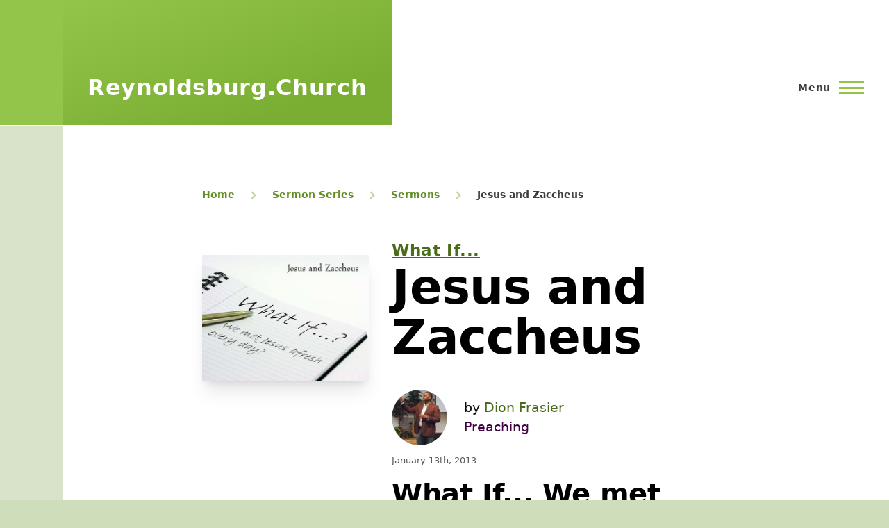

--- FILE ---
content_type: text/html; charset=UTF-8
request_url: https://reynoldsburg.church/sermon-series/sermons/jesus-and-zaccheus
body_size: 23125
content:
<!DOCTYPE html>
<html lang="en" dir="ltr" prefix="og: https://ogp.me/ns#">
  <head>
    <meta charset="utf-8" />
<noscript><style>form.antibot * :not(.antibot-message) { display: none !important; }</style>
</noscript><script async src="/sites/default/files/google_analytics/gtag.js?t9haj0"></script>
<script>window.dataLayer = window.dataLayer || [];function gtag(){dataLayer.push(arguments)};gtag("js", new Date());gtag("set", "developer_id.dMDhkMT", true);gtag("config", "G-T8DDX3JCGB", {"groups":"default","page_placeholder":"PLACEHOLDER_page_location","allow_ad_personalization_signals":false});gtag("config", "UA-1059549-5", {"groups":"default","anonymize_ip":true,"page_placeholder":"PLACEHOLDER_page_path","allow_ad_personalization_signals":false});</script>
<meta name="description" content="What If... We met Jesus afresh every day? Primary text(s): Luke 19:1-10" />
<meta name="geo.region" content="US-OH" />
<meta name="geo.placename" content="Reynoldsburg Church of Christ" />
<meta name="geo.position" content="39.9503727,-82.7958587" />
<meta property="og:site_name" content="Reynoldsburg Church of Christ" />
<meta property="og:url" content="https://reynoldsburg.church/sermon-series/sermons/jesus-and-zaccheus" />
<meta property="og:title" content="&#039;Jesus and Zaccheus&#039; - sermon by Dion Frasier | Reynoldsburg Church of Christ" />
<meta property="og:description" content="January 13th, 2013 What If... We met Jesus afresh every day? Primary text(s): Luke 19:1-10" />
<meta property="og:image" content="https://reynoldsburg.church/sites/default/files/image/jpeg/Jesus-and-Zaccheus.jpg" />
<meta property="og:image:type" content="image/jpeg" />
<meta property="og:image:width" content="1024" />
<meta property="og:image:height" content="768" />
<meta property="place:location:longitude" content="-82.7958587" />
<meta property="place:location:latitude" content="39.9503727" />
<meta property="og:street_address" content="1649 Graham Rd" />
<meta property="og:locality" content="Reynoldsburg" />
<meta property="og:region" content="Ohio" />
<meta property="og:postal_code" content="43068-2665" />
<meta property="og:country_name" content="USA" />
<meta property="og:phone_number" content="+16148666030" />
<meta property="og:locale" content="en_US" />
<meta name="twitter:card" content="player" />
<meta name="twitter:title" content="&#039;Jesus and Zaccheus&#039; by Dion Frasier - 01/13/2013" />
<meta name="twitter:description" content="What If... We met Jesus afresh every day? Primary text(s): Luke 19:1-10" />
<meta name="twitter:site" content="@ReynoldsburgX" />
<meta name="twitter:image" content="https://reynoldsburg.church/sites/default/files/image/jpeg/Jesus-and-Zaccheus.jpg" />
<meta name="twitter:player" content="https://reynoldsburg.church/sites/default/files/audio/mpeg/2013-01-20.JesusAndZaccheus.mp3" />
<meta name="twitter:player:width" content="1024" />
<meta name="twitter:player:height" content="768" />
<link rel="manifest" href="/manifest.json" />
<meta name="theme-color" content="#3e3f3a" />
<meta name="Generator" content="Drupal 10 (https://www.drupal.org)" />
<meta name="MobileOptimized" content="width" />
<meta name="HandheldFriendly" content="true" />
<meta name="viewport" content="width=device-width, initial-scale=1.0" />
<script type="application/ld+json">{
    "@context": "https://schema.org",
    "@graph": [
        {
            "@type": "Episode",
            "url": "https://reynoldsburg.church/sermon-series/sermons/jesus-and-zaccheus",
            "name": "Jesus and Zaccheus",
            "@id": "https://reynoldsburg.church/node/1256",
            "description": "What If... We met Jesus afresh every day?\nPrimary text(s): Luke 19:1-10",
            "image": {
                "@type": "ImageObject",
                "representativeOfPage": "True",
                "url": "/sites/default/files/image/jpeg/Jesus-and-Zaccheus.jpg",
                "width": "1024",
                "height": "768"
            },
            "dateCreated": "2013-01-13T13:00:00-0500",
            "actor": {
                "@type": "Person",
                "@id": "https://reynoldsburg.church/user/17",
                "name": "Dion Frasier",
                "url": "https://reynoldsburg.church/people/dion-frasier",
                "sameAs": "https://www.facebook.com/dion.frasier"
            },
            "partOfSeries": {
                "@type": "CreativeWorkSeries",
                "name": "What If...",
                "url": "https://reynoldsburg.church/sermon-series/what-if"
            }
        },
        {
            "@type": "WebPage",
            "@id": "https://reynoldsburg.church/node/1256",
            "description": "Jesus and Zaccheus",
            "breadcrumb": {
                "@type": "BreadcrumbList",
                "itemListElement": [
                    {
                        "@type": "ListItem",
                        "position": 1,
                        "name": "Home",
                        "item": "https://reynoldsburg.church/"
                    },
                    {
                        "@type": "ListItem",
                        "position": 2,
                        "name": "Sermon Series",
                        "item": "https://reynoldsburg.church/sermon-series"
                    },
                    {
                        "@type": "ListItem",
                        "position": 3,
                        "name": "Sermons",
                        "item": "https://reynoldsburg.church/sermon-series/sermons"
                    },
                    {
                        "@type": "ListItem",
                        "position": 4,
                        "name": "Jesus and Zaccheus",
                        "item": "https://reynoldsburg.church/sermon-series/sermons/jesus-and-zaccheus"
                    }
                ]
            },
            "author": {
                "@type": "Person",
                "@id": "https://reynoldsburg.church/user/17",
                "name": "Dion Frasier",
                "url": "https://reynoldsburg.church/people/dion-frasier",
                "sameAs": "https://www.facebook.com/dion.frasier"
            },
            "publisher": {
                "@type": "Organization",
                "@id": "https://reynoldsburg.church/",
                "name": "Reynoldsburg Church of Christ",
                "url": "https://reynoldsburg.church/",
                "logo": {
                    "@type": "ImageObject",
                    "representativeOfPage": "False",
                    "url": "https://reynoldsburg.church/sites/default/files/Logo_1400.png",
                    "width": "1400",
                    "height": "1400"
                }
            },
            "isAccessibleForFree": "True"
        }
    ]
}</script>
<link rel="icon" href="/sites/default/files/favicon.ico" type="image/vnd.microsoft.icon" />
<link rel="canonical" href="https://reynoldsburg.church/sermon-series/sermons/jesus-and-zaccheus" />
<link rel="shortlink" href="https://reynoldsburg.church/node/1256" />

    <title>&#039;Jesus and Zaccheus&#039; - sermon by Dion Frasier from January 13th, 2013 | Reynoldsburg Church of Christ</title>
    <style id="critical-css">/* Critical Path CSS Generated by Pegasaas Accelerator at https://pegasaas.com/ for https://up-941-reynoldsburg-church.pantheonsite.io/ */
.clearfix:after {
  display: table;
  clear: both;
  content: "";
}
.hidden {
  display: none;
}
.visually-hidden {
  position: absolute !important;
  overflow: hidden;
  clip: rect(1px, 1px, 1px, 1px);
  width: 1px;
  height: 1px;
  word-wrap: normal;
}
:root {
  --font-sans: ui-sans-serif, system-ui, -apple-system, BlinkMacSystemFont,
    "Segoe UI", Roboto, "Helvetica Neue", Arial, "Noto Sans", sans-serif,
    "Apple Color Emoji", "Segoe UI Emoji", "Segoe UI Symbol", "Noto Color Emoji";
  --font-serif: ui-serif, Georgia, Cambria, "Times New Roman", Times, serif;
  --font-mono: ui-monospace, SFMono-Regular, Menlo, Monaco, Consolas,
    "Liberation Mono", "Courier New", monospace;
}
:root {
  --brand-hue: 85;
  --brand-saturation: 51%;
  --brand-lightness: 53%;
  --brand: hsl(--brand-hue, --brand-saturation, --brand-lightness);
  --color-black: rgb(11, 11, 10);
  --color-white: rgb(255, 255, 255);
  --color-grey-100: rgb(237, 238, 236);
  --color-grey-300: rgb(183, 184, 178);
  --color-grey-500: rgb(62, 63, 58);
  --color-grey-700: rgb(37, 37, 34);
  --color-grey: var(--color-grey-500);
  --color-red-300: #fc8181;
  --color-red-500: #e53e3e;
  --color-red-700: #c53030;
  --color-red: var(--color-red-500);
  --color-green-100: rgb(225, 234, 214);
  --color-green-300: rgb(192, 221, 151);
  --color-green-500: hsl(85, 51%, 53%);
  --color-green-700: rgb(121, 167, 56);
  --color-green: var(--color-green-500);
  --color-blue-300: rgb(122, 171, 240);
  --color-blue-500: rgb(8, 58, 129);
  --color-blue-700: rgb(9, 40, 83);
  --color-blue: var(--color-blue-500);
  --color-pink-300: #fbb6ce;
  --color-pink-500: #ed64a6;
  --color-pink-700: #d53f8c;
  --color-pink: var(--color-pink-500);
  --color-purple-300: rgb(184, 147, 184);
  --color-purple-500: rgb(64, 2, 65);
  --color-purple-700: rgb(39, 1, 40);
  --color-purple: var(--color-purple-500);
  --color-teal-300: #81e6d9;
  --color-teal-500: #38b2ac;
  --color-teal-700: #2c7a7b;
  --color-teal: var(--color-teal-500);
  --color-indigo-300: #7f9cf5;
  --color-indigo-500: #5a67d8;
  --color-indigo-700: #4c51bf;
  --color-indigo: var(--color-indigo-500);
  --color-yellow-300: #faf089;
  --color-yellow-500: #ecc94b;
  --color-yellow-700: #d69e2e;
  --color-yellow: var(--color-yellow-500);
  --color-orange-300: #fbd38d;
  --color-orange-500: #ed8936;
  --color-orange-700: #dd6b20;
  --color-orange: var(--color-orange-500);
  --color-brown-300: #a1887f;
  --color-brown-500: #795548;
  --color-brown-700: #5d4037;
  --color-brown: var(--color-brown-500);
  --color-primary: var(--color-green-500);
}
*,
*:before,
*:after {
  box-sizing: border-box;
}
html {
  font-family: var(--font-serif);
  font-size: 100%;
  font-weight: normal;
  font-style: normal;
  line-height: 1.6875rem;
}
body {
  margin: 0;
  color: var(--color-grey-700);
  background-color: var(--color-green-50);
  background-position: top left;
  font-size: 1.063em;
}
a {
  color: var(--color-green-500);
}
button {
  font-family: inherit;
}
img {
  display: block;
  max-width: 100%;
  height: auto;
}
h1 {
  letter-spacing: -0.01em;
  font-size: 1.75rem;
  line-height: 2.25rem;
}
@media (min-width: 43.75rem) {
  h1 {
    font-size: 3.75rem;
    line-height: 4.5rem;
  }
}
h2 {
  letter-spacing: -0.01em;
  font-size: 1.5rem;
  line-height: 2.25rem;
}
@media (min-width: 43.75rem) {
  h2 {
    font-size: 2.25rem;
    line-height: 3.375rem;
  }
}
h3 {
  font-size: 1.25rem;
  line-height: 1.6875rem;
}
@media (min-width: 43.75rem) {
  h3 {
    font-size: 1.5rem;
    line-height: 2.25rem;
  }
}
h1,
h2,
h3 {
  margin-top: 1.125rem;
  margin-bottom: 1.125rem;
  color: var(--color-black);
  font-family: var(--font-sans);
  font-weight: bold;
}
@media (min-width: 43.75rem) {
  h1,
  h2,
  h3 {
    margin-top: 2.25rem;
    margin-bottom: 2.25rem;
  }
}
[dir="ltr"] .overlay {
  left: 0;
}
.overlay {
  position: fixed;
  top: 0;
  display: none;
  width: 100%;
  height: 100vh;
  opacity: 0.2;
  background: var(--color-green-500);
}
.ie11-autorow > *:nth-child(1) {
  -ms-grid-row: 1;
}
.ie11-autorow > *:nth-child(2) {
  -ms-grid-row: 2;
}
.ie11-autorow > *:nth-child(3) {
  -ms-grid-row: 3;
}
.ie11-autorow > *:nth-child(4) {
  -ms-grid-row: 4;
}
.ie11-autorow > *:nth-child(5) {
  -ms-grid-row: 5;
}
.ie11-autorow > *:nth-child(6) {
  -ms-grid-row: 6;
}
.container {
  width: 100%;
  max-width: 84.375rem;
  padding-left: 1.125rem;
  padding-right: 1.125rem;
}
@media (min-width: 75rem) {
  .container {
    padding-left: 2.25rem;
    padding-right: 2.25rem;
  }
}
.page-wrapper {
  max-width: 98.125rem;
  background: #fff;
}
.layout-main-wrapper {
  position: relative;
  z-index: 1;
}
@media (min-width: 75rem) {
  .layout-main {
    display: flex;
    flex-direction: row-reverse;
    flex-wrap: wrap;
  }
}
@media (min-width: 75rem) {
  [dir="ltr"] .main-content {
    margin-right: auto;
  }
  .main-content {
    width: calc(100% - 5.625rem);
  }
}
.main-content__container {
  padding-top: 3.375rem;
}
@media (min-width: 43.75rem) {
  .main-content__container {
    padding-top: 5.625rem;
  }
}
.grid-full {
  display: -ms-grid;
  display: grid;
  -ms-grid-rows: 1fr;
  grid-template-rows: 1fr;
  -ms-grid-columns: (minmax(0, 1fr)) [6];
  grid-template-columns: repeat(6, minmax(0, 1fr));
  grid-column-gap: 1.125rem;
}
@media (min-width: 43.75rem) {
  .grid-full {
    -ms-grid-columns: (minmax(0, 1fr)) [14];
    grid-template-columns: repeat(14, minmax(0, 1fr));
    grid-column-gap: 2.25rem;
  }
}
.layout--pass--content-medium > * {
  -ms-grid-column: 1;
  -ms-grid-column-span: 6;
  grid-column: 1 / 7;
  width: 100%;
}
@media (min-width: 43.75rem) {
  .layout--pass--content-medium > * {
    -ms-grid-column: 2;
    -ms-grid-column-span: 12;
    grid-column: 2 / 14;
  }
}
@media (min-width: 62.5rem) {
  .layout--pass--content-medium > * {
    -ms-grid-column: 3;
    -ms-grid-column-span: 10;
    grid-column: 3 / 13;
  }
}
.site-footer {
  position: relative;
  z-index: 1;
}
.site-footer__inner {
  padding-top: 2.25rem;
  padding-bottom: 2.25rem;
}
@media (min-width: 75rem) {
  .site-footer__inner {
    padding-top: 4.5rem;
    padding-bottom: 14.625rem;
  }
}
.region--footer_top__inner > * {
  margin-bottom: 2.25rem;
}
@media (min-width: 43.75rem) {
  .region--footer_top__inner > * {
    flex: 1;
    margin-bottom: 0;
  }
}
@media (min-width: 43.75rem) {
  .region--footer_top__inner {
    display: flex;
    flex-wrap: wrap;
  }
}
.region > * {
  margin-bottom: 1.125rem;
}
@media (min-width: 43.75rem) {
  .region > * {
    margin-bottom: 2.25rem;
  }
}
@media (min-width: 62.5rem) {
  .region > * {
    margin-bottom: 3.375rem;
  }
}
.region--content {
  margin-bottom: 1.125rem;
}
@media (min-width: 43.75rem) {
  .region--content {
    margin-bottom: 2.25rem;
  }
}
@media (min-width: 62.5rem) {
  .region--content {
    margin-bottom: 3.375rem;
  }
}
.region--secondary-menu {
  display: flex;
  margin-top: 2.25rem;
  margin-bottom: 2.25rem;
}
.region--secondary-menu > * {
  margin-bottom: 0;
}
@media (min-width: 75rem) {
  body:not(.is-always-mobile-nav) .region--secondary-menu {
    justify-content: flex-end;
    margin: 0;
  }
}
@media (min-width: 75rem) {
  .social-bar {
    flex-shrink: 0;
    width: 5.625rem;
    background-color: var(--color-green-100);
  }
}
.view > * {
  margin-bottom: 2.25rem;
}
.view > *:last-child {
  margin-bottom: 0;
}
@media (min-width: 43.75rem) {
  .view > * {
    margin-bottom: 3.375rem;
  }
}
@media (min-width: 43.75rem) {
  .region--content-below {
    display: flex;
    flex-wrap: wrap;
  }
  [dir="ltr"] .region--content-below > * {
    margin-right: 2.25rem;
  }
  .region--content-below > * {
    flex-basis: calc(50% - 1.125rem);
    flex-grow: 1;
    flex-shrink: 0;
  }
  [dir="ltr"] .region--content-below > *:last-child {
    margin-right: 0;
  }
}
@media (min-width: 43.75rem) {
  .region--content-below > * {
    flex-basis: calc(33.33% - 1.50075rem);
  }
  [dir="ltr"] .region--content-below > *:last-child {
    margin-right: 2.25rem;
  }
  [dir="ltr"] .region--content-below > *:last-child {
    margin-right: 0;
  }
}
.block__title {
  margin-top: 0;
  margin-bottom: 1.125rem;
  letter-spacing: 0.02em;
  color: #6e7172;
  font-size: 0.875rem;
  line-height: 1.125rem;
}
.site-footer .block__title {
  color: #9ea0a1;
}
figure {
  background: var(--color-grey-50);
}
[dir="ltr"] figcaption {
  padding-left: 0.5625rem;
}
[dir="ltr"] figcaption {
  padding-right: 0.5625rem;
}
figcaption {
  padding-top: 0.5625rem;
  padding-bottom: 0.5625rem;
  color: var(--color-grey-500);
  background: var(--color-grey-50);
  font-family: var(--font-serif);
  font-size: 0.875rem;
  font-style: italic;
  line-height: 1.125rem;
}
@media (min-width: 31.25rem) {
  [dir="ltr"] figcaption {
    padding-left: 1.125rem;
  }
  [dir="ltr"] figcaption {
    padding-right: 1.125rem;
  }
  figcaption {
    padding-top: 1.125rem;
    padding-bottom: 1.125rem;
  }
}
.site-footer {
  position: relative;
  color: var(--color-grey-100);
  background: linear-gradient(
    180deg,
    var(--color-grey-800) 0%,
    var(--color-grey-900) 100%
  );
}
[dir="ltr"] .site-footer .menu {
  margin-left: 0;
}
.site-footer .menu {
  list-style: none;
}
.site-footer .menu li {
  margin-bottom: 0.5625rem;
}
.site-footer a {
  color: inherit;
}
@media (min-width: 75rem) {
  [dir="ltr"] body:not(.is-always-mobile-nav) .site-footer {
    border-left: solid 90px #000;
  }
}
[dir="ltr"] .button {
  margin-left: 0;
}
[dir="ltr"] .button {
  margin-right: 1.125rem;
}
.button {
  display: inline-block;
  height: 3.375rem;
  margin-top: 1.125rem;
  margin-bottom: 1.125rem;
  padding-top: 1.125rem;
  padding-bottom: 1.125rem;
  padding-left: 1.6875rem;
  padding-right: 1.6875rem;
  text-align: center;
  text-decoration: none;
  color: var(--color-green-500);
  border: solid 2px var(--color-green-500);
  border-radius: 0.1875rem;
  background-color: #fff;
  font-family: "metropolis", sans-serif;
  font-size: 1.125rem;
  font-weight: 700;
  -webkit-appearance: none;
  appearance: none;
  -webkit-font-smoothing: antialiased;
}
@supports (display: inline-flex) {
  .button {
    display: inline-flex;
    align-items: center;
    padding-top: 1px;
    padding-bottom: 0;
    padding-left: 1.6875rem;
    padding-right: 1.6875rem;
    line-height: 1.125rem;
  }
}
.button--primary {
  color: #fff;
  background-color: var(--color-green-500);
}
:-ms-input-placeholder {
  color: var(--color-green-100);
}
::placeholder {
  color: var(--color-green-100);
}
:-ms-input-placeholder {
  color: var(--color-green-100) !important;
}
.form-item {
  margin-top: 1.125rem;
  margin-bottom: 1.125rem;
}
.form-item__label {
  display: block;
  margin-top: 0.5625rem;
  margin-bottom: 0.5625rem;
}
.form-actions {
  display: flex;
  flex-wrap: wrap;
  align-items: flex-start;
  margin-top: 0.5625rem;
  margin-bottom: 0.5625rem;
}
.form-actions .button {
  margin-top: 0.5625rem;
  margin-bottom: 0.5625rem;
}
[type="search"] {
  width: 100%;
  max-width: 100%;
  min-height: 3.375rem;
  padding: 0 1.125rem;
  color: #0d1214;
  border: 1px solid var(--color-green-300);
  border-radius: 0.1875rem;
  background-color: #fff;
  font-family: inherit;
  font-size: inherit;
  -webkit-appearance: none;
  appearance: none;
}
[type="search"]::-ms-clear {
  display: none;
}
@media (min-width: 31.25rem) {
  [type="search"] {
    width: auto;
  }
}
[dir="ltr"] .mobile-buttons {
  margin-left: auto;
}
.mobile-buttons {
  margin-top: 0.5625rem;
}
@media (min-width: 31.25rem) {
  .mobile-buttons {
    margin-top: 2.25rem;
  }
}
@media (min-width: 43.75rem) {
  .mobile-buttons {
    margin-top: 4.5rem;
  }
}
@media (min-width: 75rem) {
  .mobile-buttons {
    margin-top: 6.75rem;
  }
}
@media (min-width: 75rem) {
  body:not(.is-always-mobile-nav) .mobile-buttons {
    display: none;
  }
}
[dir="ltr"] .header-nav {
  left: 100%;
}
[dir="ltr"] .header-nav {
  padding-left: 1.125rem;
}
[dir="ltr"] .header-nav {
  padding-right: 1.125rem;
}
.header-nav {
  position: fixed;
  z-index: 501;
  top: 0;
  visibility: hidden;
  overflow: auto;
  flex-basis: 0;
  flex-grow: 1;
  width: 100%;
  max-width: 31.25rem;
  height: 100%;
  padding-top: 0;
  padding-bottom: 1.125rem;
  border-top: solid #fff 54px;
  background-color: #fff;
  box-shadow: 0 0 72px rgba(0, 0, 0, 0.1);
}
@supports (flex-basis: max-content) {
  .header-nav {
    flex-basis: max-content;
  }
}
@media (min-width: 31.25rem) {
  .header-nav {
    border-top-width: 90px;
  }
}
@media (min-width: 43.75rem) {
  [dir="ltr"] .header-nav {
    padding-left: 3.375rem;
  }
  .header-nav {
    padding-bottom: 3.375rem;
    border-top-width: 126px;
  }
}
@media (min-width: 62.5rem) {
  .header-nav {
    -ms-grid-column: 5;
    -ms-grid-column-span: 9;
    grid-column: 5 / 14;
  }
}
@media (forced-colors: active) {
  .header-nav {
    border-top-color: canvas;
  }
}
@media (min-width: 75rem) {
  [dir="ltr"] body:not(.is-always-mobile-nav) .header-nav {
    padding-left: 0;
  }
  [dir="ltr"] body:not(.is-always-mobile-nav) .header-nav {
    padding-right: 0;
  }
  body:not(.is-always-mobile-nav) .header-nav {
    position: static;
    display: flex;
    visibility: visible;
    overflow: visible;
    -ms-grid-column: 5;
    -ms-grid-column-span: 10;
    grid-column: 5 / 15;
    align-items: center;
    justify-content: flex-end;
    max-width: none;
    height: 6.75rem;
    margin-top: auto;
    padding-top: 0;
    padding-bottom: 0;
    transform: none;
    border-top: 0;
    box-shadow: none;
  }
}
[dir="ltr"] .header-nav-overlay {
  left: 0;
}
.header-nav-overlay {
  position: fixed;
  z-index: 101;
  top: 0;
  display: none;
  width: 100%;
  height: 100vh;
  opacity: 0.2;
  background: #0d77b5;
}
@media (forced-colors: active) {
  .header-nav-overlay {
    background: canvastext;
  }
}
[dir="ltr"] .site-branding {
  margin-left: -1.125rem;
  margin-right: 1.125rem;
}
[dir="ltr"] .site-branding {
  padding-left: 1.125rem;
}
[dir="ltr"] .site-branding {
  padding-right: 1.125rem;
}
.site-branding {
  display: flex;
  flex-shrink: 1;
  align-items: flex-end;
  min-width: calc(33.33333vw + 0.75rem);
  min-height: 3.375rem;
  padding-top: 0;
  padding-bottom: 0.5625rem;
  background-image: linear-gradient(
    160deg,
    var(--color-green-500) 0%,
    var(--color-green-600) 78.66%
  );
}
@media (min-width: 31.25rem) {
  .site-branding {
    min-height: 4.5rem;
  }
}
@media (min-width: 43.75rem) {
  .site-branding {
    min-height: 6.75rem;
    padding-bottom: 1.125rem;
  }
}
@media (min-width: 62.5rem) {
  .site-branding {
    min-width: calc(14.28571vw + 0.99107rem);
  }
}
@media (min-width: 75rem) {
  [dir="ltr"] .site-branding {
    margin-left: -2.25rem;
  }
  [dir="ltr"] .site-branding {
    padding-left: 2.25rem;
  }
  [dir="ltr"] .site-branding {
    padding-right: 2.25rem;
  }
  .site-branding {
    min-width: calc(14.28571vw + 0.99107rem);
    min-height: 11.25rem;
    padding-top: 0;
    padding-bottom: 0;
  }
}
@media (min-width: 90rem) {
  .site-branding {
    min-width: 13.98214rem;
  }
}
.site-branding__inner {
  display: flex;
  align-items: center;
}
.site-branding__inner a {
  text-decoration: none;
}
@media (min-width: 75rem) {
  [dir="ltr"] .site-branding__inner {
    padding-left: 0;
  }
  [dir="ltr"] .site-branding__inner {
    padding-right: 0;
  }
  .site-branding__inner {
    height: 6.75rem;
    padding-top: 0.5625rem;
    padding-bottom: 0.5625rem;
  }
}
.site-branding__text {
  color: #fff;
  font-size: 1.125rem;
  font-weight: bold;
}
.site-branding__text a {
  color: inherit;
}
@media (min-width: 43.75rem) {
  .site-branding__text {
    font-size: 1.75rem;
    line-height: 1.75rem;
  }
}
@media (min-width: 75rem) {
  .site-branding__text {
    letter-spacing: 0.02em;
    font-size: 2rem;
    line-height: 2.25rem;
  }
}
.sticky-header-toggle {
  display: none;
}
@media (min-width: 75rem) {
  .sticky-header-toggle {
    display: flex;
    flex-shrink: 0;
    align-items: center;
    justify-content: center;
    width: 5.625rem;
    height: 6.75rem;
    opacity: 0;
    border: 0;
    outline: 0;
    background-color: var(--color-green-500);
  }
}
.sticky-header-toggle__icon {
  position: relative;
  width: 2.25rem;
  height: 1.3125rem;
  transform-style: preserve-3d;
}
.sticky-header-toggle__icon > span {
  display: block;
  height: 0;
  border-top: solid 3px #fff;
}
[dir="ltr"] .sticky-header-toggle__icon > span:nth-child(1) {
  left: 0;
}
.sticky-header-toggle__icon > span:nth-child(1) {
  position: absolute;
  top: 0;
  width: 100%;
  height: 0;
  background-color: #fff;
}
[dir="ltr"] .sticky-header-toggle__icon > span:nth-child(2) {
  left: 0;
}
.sticky-header-toggle__icon > span:nth-child(2) {
  position: absolute;
  top: 0.5625rem;
  width: 100%;
  height: 0;
  background-color: #fff;
}
[dir="ltr"] .sticky-header-toggle__icon > span:nth-child(3) {
  left: 0;
}
.sticky-header-toggle__icon > span:nth-child(3) {
  position: absolute;
  top: auto;
  bottom: 0;
  width: 100%;
  height: 0;
  background-color: #fff;
}
[dir="ltr"] .messages-list {
  padding-left: 0;
}
[dir="ltr"] .messages-list {
  padding-right: 0;
}
.messages-list {
  margin-top: 1.125rem;
  margin-bottom: 1.125rem;
  padding-top: 0;
  padding-bottom: 0;
  list-style: none;
}
[dir="ltr"] .mobile-nav-button {
  margin-left: auto;
}
[dir="ltr"] .mobile-nav-button {
  margin-right: -0.375rem;
}
[dir="ltr"] .mobile-nav-button {
  padding-left: 0.375rem;
}
[dir="ltr"] .mobile-nav-button {
  padding-right: 0.375rem;
}
.mobile-nav-button {
  position: relative;
  z-index: 505;
  display: flex;
  align-items: center;
  -ms-grid-row-align: center;
  align-self: center;
  width: 2.25rem;
  height: 2.25rem;
  padding-top: 0;
  padding-bottom: 0;
  border: none;
  background: transparent;
  -webkit-appearance: none;
  appearance: none;
}
@media (min-width: 31.25rem) {
  [dir="ltr"] .mobile-nav-button {
    padding-left: 1.125rem;
  }
  .mobile-nav-button {
    display: inline-flex;
    width: auto;
  }
}
.mobile-nav-button__label {
  position: absolute;
  display: block;
  overflow: hidden;
  clip: rect(1px, 1px, 1px, 1px);
  width: 1px;
  height: 1px;
  word-wrap: normal;
}
@media (min-width: 31.25rem) {
  [dir="ltr"] .mobile-nav-button__label {
    margin-right: 0.75rem;
  }
  .mobile-nav-button__label {
    position: static;
    overflow: visible;
    clip: auto;
    width: auto;
    height: auto;
    letter-spacing: 0.05em;
    font-size: 0.875rem;
    font-weight: 600;
  }
}
.mobile-nav-button__icon {
  position: relative;
  display: block;
  width: 2.25rem;
  height: 0;
  border-top: solid 3px var(--color-green-500);
}
[dir="ltr"] .mobile-nav-button__icon:before {
  left: 0;
}
.mobile-nav-button__icon:before {
  position: absolute;
  top: -0.6875rem;
  width: 100%;
  height: 0;
  content: "";
  border-top: solid 3px var(--color-green-500);
}
[dir="ltr"] .mobile-nav-button__icon:after {
  left: 0;
}
.mobile-nav-button__icon:after {
  position: absolute;
  top: auto;
  bottom: -0.5rem;
  width: 100%;
  height: 0;
  content: "";
  border-top: solid 3px var(--color-green-500);
}
.site-header {
  position: relative;
  font-family: var(--font-sans);
  z-index: 101;
}
@media (min-width: 75rem) {
  .site-header {
    min-height: 11.25rem;
    border-bottom: solid 1px transparent;
  }
}
.site-header__initial {
  position: relative;
  z-index: 102;
  display: flex;
  align-items: flex-end;
  -ms-grid-row-align: stretch;
  align-self: stretch;
  background-color: var(--color-green-500);
}
.site-header__fixable {
  display: flex;
  align-items: flex-end;
}
@media (min-width: 75rem) {
}
.site-header__inner {
  z-index: 1;
  flex-grow: 1;
  width: calc(100vw - 5.625rem);
  background: #fff;
}
@media (min-width: 75rem) {
}
.site-header__inner__container {
  display: flex;
  justify-content: space-between;
}
[dir="ltr"] .skip-link {
  padding-left: 1.125rem;
}
[dir="ltr"] .skip-link {
  padding-right: 1.125rem;
}
.skip-link {
  display: block;
  width: 100%;
  max-width: 98.125rem;
  padding-top: 0.5625rem;
  padding-bottom: 0.5625rem;
  text-decoration: none;
  color: #fff;
  outline: 0;
  background-color: #0d1214;
}
.skip-link:after {
  content: "\0020 ➔";
}
.text-content table {
  margin-top: 2.25rem;
  margin-bottom: 2.25rem;
  border-spacing: 0;
  color: #313637;
  border: 0;
  border-collapse: collapse;
  font-family: var(--font-serif);
  font-size: 1rem;
  line-height: 1.6875rem;
}
.text-content table tr:last-child td {
  border-bottom: 0;
}
[dir="ltr"] .text-content table td {
  padding-left: 0;
}
[dir="ltr"] .text-content table td {
  padding-right: 1.125rem;
}
.text-content table td {
  padding-top: 1.125rem;
  padding-bottom: 1.125rem;
  vertical-align: top;
}
.text-content table td {
  white-space: normal;
  border-bottom: 2px solid var(--color-green-300);
}
.text-content {
  color: #313637;
  font-family: var(--font-serif);
  line-height: 1.6875rem;
}
.text-content a:not(.button) {
  color: var(--color-green-500);
  -webkit-text-decoration-color: var(--color-green-500);
  text-decoration-color: var(--color-green-500);
  text-decoration-thickness: 2px;
  word-wrap: break-word;
}
@supports (box-shadow: none) {
  .text-content a:not(.button) {
    transition: box-shadow 0.3s cubic-bezier(0.55, 0.085, 0, 0.99);
    text-decoration: none;
    box-shadow: inset 0 -2px 0 0 var(--color-green-700);
  }
}
.text-content p {
  margin-top: 1.125rem;
  margin-bottom: 1.125rem;
}
.text-content p:first-child {
  margin-top: 0;
}
.text-content p:last-child {
  margin-bottom: 0;
}
@media (min-width: 43.75rem) {
  .text-content p {
    margin-top: 2.25rem;
    margin-bottom: 2.25rem;
  }
}
@media (min-width: 43.75rem) {
  .text-content {
    font-size: 1.125rem;
    line-height: 2.25rem;
  }
}
.site-footer .text-content {
  color: inherit;
}
.site-footer .text-content * {
  color: inherit;
}
.site-footer .text-content a {
  text-decoration: underline;
  color: #fff;
  box-shadow: none;
}
[dir="ltr"] .block-search-wide__wrapper {
  left: 0;
}
[dir="ltr"] .block-search-wide__wrapper {
  margin-left: 0;
}
[dir="ltr"] .block-search-wide__wrapper {
  margin-right: 0;
}
[dir="ltr"] .block-search-wide__wrapper {
  padding-left: 0;
}
[dir="ltr"] .block-search-wide__wrapper {
  padding-right: 0;
}
[dir="ltr"] .block-search-wide__wrapper {
  border-left: solid 90px #313637;
}
.block-search-wide__wrapper {
  position: absolute;
  z-index: 1;
  top: 100%;
  display: none;
  visibility: hidden;
  overflow: hidden;
  width: 100vw;
  max-width: 98.125rem;
  height: 9rem;
  max-height: 0;
  margin-top: 0;
  margin-bottom: 0;
  padding-top: 0;
  padding-bottom: 0;
  background: #000;
}
.block-search-wide__wrapper form {
  display: flex;
  -ms-grid-column: 1;
  -ms-grid-column-span: 13;
  grid-column: 1 / 14;
}
[dir="ltr"] .block-search-wide__wrapper input[type="search"] {
  padding-left: 13.5rem;
}
[dir="ltr"] .block-search-wide__wrapper input[type="search"] {
  padding-right: 0;
}
.block-search-wide__wrapper input[type="search"] {
  width: calc(100% + 2.25rem);
  height: 9rem;
  padding-top: 0;
  padding-bottom: 0;
  color: #fff;
  border: solid 1px transparent;
  box-shadow: none;
  font-family: "Lora", "georgia", serif;
  font-size: 2rem;
  -webkit-appearance: none;
}
.block-search-wide__wrapper input[type="search"]::-ms-clear {
  width: 2.5rem;
  opacity: 0.5;
}
.block-search-wide__wrapper .form-item-keys {
  flex-grow: 1;
  margin: 0;
}
.block-search-wide__wrapper .form-actions {
  display: flex;
  margin: 0;
}
[dir="ltr"] .block-search-wide__wrapper .search-form__submit {
  margin-left: 0;
}
[dir="ltr"] .block-search-wide__wrapper .search-form__submit {
  margin-right: 0;
}
[dir="ltr"] .block-search-wide__wrapper .search-form__submit {
  padding-left: 0;
}
[dir="ltr"] .block-search-wide__wrapper .search-form__submit {
  padding-right: 0;
}
.block-search-wide__wrapper .search-form__submit {
  position: relative;
  overflow: hidden;
  -ms-grid-row-align: stretch;
  align-self: stretch;
  width: 6.25rem;
  height: auto;
  margin-top: 0;
  margin-bottom: 0;
  padding-top: 0;
  padding-bottom: 0;
  border-color: transparent;
  background-color: transparent;
}
[dir="ltr"] .block-search-wide__wrapper .search-form__submit .icon--search {
  right: 0;
}
.block-search-wide__wrapper .search-form__submit .icon--search {
  position: absolute;
  top: 0;
  display: block;
  width: 1.5rem;
  height: 100%;
  background-image: url("data:image/svg+xml,%3csvg xmlns='http://www.w3.org/2000/svg' width='26' height='27.2' viewBox='0 0 26 27.2'%3e %3cpath fill='%23fff' d='M25.8,25.5l-5.3-5.3c2.1-2.1,3.4-5.1,3.4-8.3C23.9,5.3,18.5,0,11.9,0C5.3,0,0,5.3,0,11.9c0,6.6,5.3,11.9,11.9,11.9c2.6,0,5.1-0.9,7-2.3l5.4,5.4c0.4,0.4,1,0.4,1.4,0C26.1,26.6,26.1,25.9,25.8,25.5z M11.9,21.9c-5.5,0-9.9-4.4-9.9-9.9S6.4,2,11.9,2c5.5,0,9.9,4.4,9.9,9.9S17.4,21.9,11.9,21.9z'/%3e%3c/svg%3e");
  background-repeat: no-repeat;
  background-position: center;
  background-size: contain;
}
[dir="ltr"]
  .block-search-wide__wrapper
  .search-form__submit
  .icon--search:after {
  left: 0;
}
.block-search-wide__wrapper .search-form__submit .icon--search:after {
  position: absolute;
  bottom: 0;
  width: 100%;
  height: 0;
  content: "";
  transform: scaleX(0);
  transform-origin: left;
  border-top: solid 9px var(--color-green-500);
}
@media screen and (-ms-high-contrast: active) {
  .block-search-wide__wrapper .search-form__submit .visually-hidden {
    position: static;
    overflow: visible;
    clip: auto;
    width: auto;
    height: auto;
    text-align: center;
  }
  .block-search-wide__wrapper .search-form__submit .icon--search {
    display: none;
  }
}
[dir="ltr"] .block-search-wide__container {
  padding-right: 2.25rem;
}
.block-search-wide__container {
  max-width: 84.375rem;
}
.block-search-wide__grid {
  display: -ms-grid;
  display: grid;
  -ms-grid-columns: (1fr) [14];
  grid-template-columns: repeat(14, 1fr);
  grid-column-gap: 2.25rem;
}
.block-search-wide__button {
  position: relative;
  display: none;
  width: 3.375rem;
  height: 6.75rem;
  color: #0d1214;
  border: 0;
  background: transparent;
  -webkit-appearance: none;
}
[dir="ltr"] .block-search-wide__button svg {
  margin-left: auto;
}
[dir="ltr"] .block-search-wide__button svg {
  margin-right: auto;
}
@media (forced-colors: active) {
  .block-search-wide__button {
    background: ButtonFace;
  }
  .block-search-wide__button path {
    fill: ButtonText;
  }
}
[dir] .block-search-wide__wrapper input[type="search"] {
  background-color: transparent;
  background-image: linear-gradient(
    var(--color-green-500),
    var(--color-green-500)
  );
  background-repeat: no-repeat;
  background-position: bottom left;
  background-size: 0% 0.625rem;
}
@media (min-width: 75rem) {
  body:not(.is-always-mobile-nav) .block-search-wide__wrapper,
  body:not(.is-always-mobile-nav) .block-search-wide__button {
    display: block;
  }
}
.primary-nav__menu {
  flex-wrap: wrap;
  list-style: none;
}
.primary-nav__menu-item {
  margin-bottom: 0.5625rem;
}
.primary-nav__menu-item:last-child {
  margin-bottom: 0;
}
.primary-nav__menu-item.primary-nav__menu-item--has-children {
  display: flex;
  flex-wrap: wrap;
  justify-content: space-between;
}
.primary-nav__menu-item.primary-nav__menu-item--has-children
  .primary-nav__menu-link--link {
  flex-basis: calc(100% - 3.375rem);
}
.primary-nav__menu-link {
  flex-grow: 1;
  text-decoration: none;
  color: #0d1214;
  font-size: 1.75rem;
  font-weight: bold;
  line-height: 2.25rem;
}
[dir="ltr"] .primary-nav__menu-link-inner {
  padding-left: 0;
}
[dir="ltr"] .primary-nav__menu-link-inner {
  padding-right: 0;
}
.primary-nav__menu-link-inner {
  position: relative;
  display: inline-flex;
  align-items: center;
  padding-top: 0.5625rem;
  padding-bottom: 0.5625rem;
}
[dir="ltr"] .primary-nav__menu-link-inner:after {
  left: 0;
}
.primary-nav__menu-link-inner:after {
  position: absolute;
  bottom: 0;
  width: 100%;
  height: 0;
  content: "";
  transform: scaleX(0);
  transform-origin: left;
  border-top: solid 5px var(--color-green-500);
}
[dir="ltr"] .primary-nav__menu--level-1 {
  margin-left: 0;
}
[dir="ltr"] .primary-nav__menu--level-1 {
  margin-right: 0;
}
[dir="ltr"] .primary-nav__menu--level-1 {
  padding-left: 0;
}
[dir="ltr"] .primary-nav__menu--level-1 {
  padding-right: 0;
}
.primary-nav__menu--level-1 {
  margin-top: 0;
  margin-bottom: 0;
  padding-top: 0;
  padding-bottom: 0;
}
.primary-nav__menu-link--level-1 {
  position: relative;
  display: flex;
  letter-spacing: -1px;
}
[dir="ltr"] .primary-nav__menu--level-2 {
  margin-left: -1.125rem;
}
[dir="ltr"] .primary-nav__menu--level-2 {
  padding-left: 2.8125rem;
}
[dir="ltr"] .primary-nav__menu--level-2 {
  border-left: solid 18px var(--color-green-500);
}
.primary-nav__menu--level-2 {
  visibility: hidden;
  overflow: hidden;
  flex-basis: 100%;
  max-height: 0;
  margin-top: 0;
  margin-bottom: 0;
  opacity: 0;
}
@media (min-width: 43.75rem) {
  [dir="ltr"] .primary-nav__menu--level-2 {
    margin-left: -3.375rem;
  }
  [dir="ltr"] .primary-nav__menu--level-2 {
    padding-left: 3.375rem;
  }
}
.primary-nav__menu-link--level-2 {
  font-size: 1rem;
  font-weight: normal;
  line-height: 1.125rem;
}
[dir="ltr"] .primary-nav__button-toggle {
  padding-left: 0;
}
[dir="ltr"] .primary-nav__button-toggle {
  padding-right: 0;
}
.primary-nav__button-toggle {
  position: relative;
  overflow: hidden;
  width: 2.25rem;
  height: 2.25rem;
  margin-top: 0.5625rem;
  padding-top: 0;
  padding-bottom: 0;
  text-indent: -62.4375rem;
  border: 0;
  background: transparent;
  -webkit-appearance: none;
}
.primary-nav__button-toggle .icon--menu-toggle {
  position: absolute;
  top: 50%;
  left: 50%;
  width: 1rem;
  height: 1rem;
  transform: translate(-50%, -50%);
  border-radius: 2px;
}
.primary-nav__button-toggle .icon--menu-toggle:before,
.primary-nav__button-toggle .icon--menu-toggle:after {
  position: absolute;
  top: 50%;
  left: 50%;
  width: 1.125rem;
  height: 0;
  content: "";
  transform: translate(-50%, -50%);
  border-top: solid 3px var(--color-green-500);
}
.primary-nav__button-toggle .icon--menu-toggle:after {
  transform: translate(-50%, -50%) rotate(90deg);
}
@media (min-width: 75rem) {
  [dir="ltr"] body:not(.is-always-mobile-nav) .primary-nav__button-toggle {
    margin-right: -2.25rem;
  }
  body:not(.is-always-mobile-nav) .primary-nav__button-toggle {
    flex-shrink: 0;
    -ms-grid-row-align: stretch;
    align-self: stretch;
    width: 2.75rem;
    height: auto;
    margin-top: 0;
  }
  [dir="ltr"]
    body:not(.is-always-mobile-nav)
    .primary-nav__button-toggle
    .icon--menu-toggle {
    left: 0.1875rem;
  }
  body:not(.is-always-mobile-nav)
    .primary-nav__button-toggle
    .icon--menu-toggle {
    width: 1.125rem;
    transform: translateY(-50%);
    border-radius: 0.25rem;
    background-color: #fff;
  }
  body:not(.is-always-mobile-nav)
    .primary-nav__button-toggle
    .icon--menu-toggle:before {
    content: none;
  }
  body:not(.is-always-mobile-nav)
    .primary-nav__button-toggle
    .icon--menu-toggle:after {
    top: calc(50% - 2px);
    left: 0.1875rem;
    width: 0.5rem;
    height: 0.5rem;
    content: "";
    transform: translateY(-50%) rotate(45deg);
    opacity: 0.8;
    border-top: none;
    border-right: solid 2px currentColor;
    border-bottom: solid 2px currentColor;
    background: transparent;
  }
}
@media (min-width: 75rem) {
  body:not(.is-always-mobile-nav) .primary-nav__menu-item {
    flex-wrap: nowrap;
  }
  body:not(.is-always-mobile-nav)
    .primary-nav__menu-item.primary-nav__menu-item--has-children
    .primary-nav__menu-link--link {
    flex-basis: auto;
  }
  body:not(.is-always-mobile-nav)
    .primary-nav__menu-item.primary-nav__menu-item--has-children
    .primary-nav__menu-link--level-1
    .primary-nav__menu-link-inner:after {
    content: none;
  }
  body:not(.is-always-mobile-nav) .primary-nav__menu-link {
    letter-spacing: 0.02em;
    font-size: 1rem;
    line-height: 1.6875rem;
  }
  [dir="ltr"] body:not(.is-always-mobile-nav) .primary-nav__menu-link-inner {
    padding-left: 0;
  }
  [dir="ltr"] body:not(.is-always-mobile-nav) .primary-nav__menu-link-inner {
    padding-right: 0;
  }
  body:not(.is-always-mobile-nav) .primary-nav__menu-link-inner {
    padding-top: 2.25rem;
    padding-bottom: 2.25rem;
  }
  body:not(.is-always-mobile-nav) .primary-nav__menu-link-inner:after {
    transform-origin: center;
    border-top-width: 9px;
  }
  [dir="ltr"] body:not(.is-always-mobile-nav) .primary-nav__menu--level-1 {
    margin-right: 1.125rem;
  }
  body:not(.is-always-mobile-nav) .primary-nav__menu--level-1 {
    display: flex;
    align-items: stretch;
  }
  [dir="ltr"] body:not(.is-always-mobile-nav) .primary-nav__menu-item--level-1 {
    margin-left: 0;
  }
  [dir="ltr"] body:not(.is-always-mobile-nav) .primary-nav__menu-item--level-1 {
    margin-right: 0;
  }
  body:not(.is-always-mobile-nav) .primary-nav__menu-item--level-1 {
    position: relative;
    display: flex;
    align-items: center;
    width: max-content;
    max-width: 12.5rem;
    margin-top: 0;
    margin-bottom: 0;
  }
  [dir="ltr"]
    body:not(.is-always-mobile-nav)
    .primary-nav__menu-item--level-1:not(:last-child) {
    margin-right: 2.25rem;
  }
  [dir="ltr"] body:not(.is-always-mobile-nav) .primary-nav__menu--level-2 {
    margin-left: 0;
  }
  [dir="ltr"] body:not(.is-always-mobile-nav) .primary-nav__menu--level-2 {
    padding-left: 2.25rem;
  }
  [dir="ltr"] body:not(.is-always-mobile-nav) .primary-nav__menu--level-2 {
    padding-right: 2.25rem;
  }
  body:not(.is-always-mobile-nav) .primary-nav__menu--level-2 {
    position: absolute;
    z-index: 105;
    top: calc(100% - 0.5625rem);
    left: 50%;
    visibility: hidden;
    overflow: auto;
    width: 15.625rem;
    max-height: calc(100vh - 12.375rem);
    margin-top: 0;
    padding-top: 3.375rem;
    padding-bottom: 3.375rem;
    transform: translate(-50%, -1.25rem);
    opacity: 0;
    border-top: solid var(--color-green-500) 9px;
    border-right: solid 1px transparent;
    border-bottom: solid 1px transparent;
    border-left: solid 1px transparent;
    border-radius: 0 0 2px 2px;
    background: #fff;
    box-shadow: 0 1px 36px rgba(0, 0, 0, 0.08);
  }
  body:not(.is-always-mobile-nav) .primary-nav__menu-link--level-2 {
    display: block;
  }
  [dir="ltr"]
    body:not(.is-always-mobile-nav)
    .primary-nav__menu-link--level-2
    .primary-nav__menu-link-inner {
    padding-left: 0;
  }
  [dir="ltr"]
    body:not(.is-always-mobile-nav)
    .primary-nav__menu-link--level-2
    .primary-nav__menu-link-inner {
    padding-right: 0;
  }
  body:not(.is-always-mobile-nav)
    .primary-nav__menu-link--level-2
    .primary-nav__menu-link-inner {
    padding-top: 0.5625rem;
    padding-bottom: 0.5625rem;
  }
  body:not(.is-always-mobile-nav)
    .primary-nav__menu-link--level-2
    .primary-nav__menu-link-inner:after {
    transform-origin: left;
    border-top-width: 3px;
  }
  body:not(.is-always-mobile-nav) .primary-nav__menu-🥕 {
    position: absolute;
    z-index: 105;
    top: calc(100% - 1.125rem);
    left: 50%;
    visibility: hidden;
    width: 0;
    height: 0;
    transform: translate(-50%, -1.25rem);
    opacity: 0;
    border-right: solid 10px transparent;
    border-bottom: solid 10px var(--color-green-500);
    border-left: solid 10px transparent;
  }
}
@media (min-width: 75rem) {
}
@media (min-width: 75rem) {
}
.block-search-narrow {
  margin-left: -1.125rem;
  margin-right: -1.125rem;
  margin-bottom: 2.25rem;
  background: #000;
}
.block-search-narrow .search-block-form {
  display: flex;
}
.block-search-narrow .form-item {
  flex-grow: 1;
  margin: 0;
}
.block-search-narrow .form-actions {
  margin: 0;
}
[dir="ltr"] .block-search-narrow input[type="search"] {
  padding-left: 1.125rem;
}
[dir="ltr"] .block-search-narrow input[type="search"] {
  padding-right: 1.125rem;
}
.block-search-narrow input[type="search"] {
  width: calc(100% + 2.25rem);
  height: 3.375rem;
  padding-top: 0;
  padding-bottom: 0;
  color: #fff;
  border: solid 1px transparent;
  background-color: transparent;
  background-image: linear-gradient(
    var(--color-green-500),
    var(--color-green-500)
  );
  background-repeat: no-repeat;
  background-position: bottom left;
  background-size: 0% 0.3125rem;
  box-shadow: none;
  font-family: var(--font-serif);
  font-size: 1rem;
  -webkit-appearance: none;
}
.block-search-narrow input[type="search"]::-ms-clear {
  width: 2.5rem;
  opacity: 0.5;
}
@media (min-width: 43.75rem) {
  [dir="ltr"] .block-search-narrow input[type="search"] {
    padding-left: 2.25rem;
  }
  [dir="ltr"] .block-search-narrow input[type="search"] {
    padding-right: 2.25rem;
  }
  .block-search-narrow input[type="search"] {
    height: 4.5rem;
  }
}
[dir="ltr"] .block-search-narrow .search-form__submit {
  margin-left: 0;
}
[dir="ltr"] .block-search-narrow .search-form__submit {
  margin-right: 0;
}
[dir="ltr"] .block-search-narrow .search-form__submit {
  padding-left: 0;
}
[dir="ltr"] .block-search-narrow .search-form__submit {
  padding-right: 0;
}
.block-search-narrow .search-form__submit {
  position: relative;
  overflow: hidden;
  -ms-grid-row-align: stretch;
  align-self: stretch;
  width: 3.375rem;
  height: auto;
  margin-top: 0;
  margin-bottom: 0;
  padding-top: 0;
  padding-bottom: 0;
  border-color: transparent;
  background-color: transparent;
}
[dir="ltr"] .block-search-narrow .search-form__submit .icon--search {
  left: 0;
}
.block-search-narrow .search-form__submit .icon--search {
  position: absolute;
  top: 0;
  display: block;
  width: 100%;
  height: 100%;
  background-image: url("data:image/svg+xml,%3csvg xmlns='http://www.w3.org/2000/svg' width='26' height='27.2' viewBox='0 0 26 27.2'%3e %3cpath fill='%23fff' d='M25.8,25.5l-5.3-5.3c2.1-2.1,3.4-5.1,3.4-8.3C23.9,5.3,18.5,0,11.9,0C5.3,0,0,5.3,0,11.9c0,6.6,5.3,11.9,11.9,11.9c2.6,0,5.1-0.9,7-2.3l5.4,5.4c0.4,0.4,1,0.4,1.4,0C26.1,26.6,26.1,25.9,25.8,25.5z M11.9,21.9c-5.5,0-9.9-4.4-9.9-9.9S6.4,2,11.9,2c5.5,0,9.9,4.4,9.9,9.9S17.4,21.9,11.9,21.9z'/%3e%3c/svg%3e");
  background-repeat: no-repeat;
  background-position: center;
  background-size: auto;
}
[dir="ltr"] .block-search-narrow .search-form__submit .icon--search:after {
  left: 0;
}
.block-search-narrow .search-form__submit .icon--search:after {
  position: absolute;
  bottom: 0;
  width: 100%;
  height: 0;
  content: "";
  transform: scaleX(0);
  transform-origin: left;
  border-top: solid 5px var(--color-green-500);
}
@media (forced-colors: active) {
  .block-search-narrow .search-form__submit .icon--search {
    background: buttontext;
    -webkit-mask-image: url("data:image/svg+xml,%3csvg xmlns='http://www.w3.org/2000/svg' width='26' height='27.2' viewBox='0 0 26 27.2'%3e %3cpath fill='%23fff' d='M25.8,25.5l-5.3-5.3c2.1-2.1,3.4-5.1,3.4-8.3C23.9,5.3,18.5,0,11.9,0C5.3,0,0,5.3,0,11.9c0,6.6,5.3,11.9,11.9,11.9c2.6,0,5.1-0.9,7-2.3l5.4,5.4c0.4,0.4,1,0.4,1.4,0C26.1,26.6,26.1,25.9,25.8,25.5z M11.9,21.9c-5.5,0-9.9-4.4-9.9-9.9S6.4,2,11.9,2c5.5,0,9.9,4.4,9.9,9.9S17.4,21.9,11.9,21.9z'/%3e%3c/svg%3e");
    mask-image: url("data:image/svg+xml,%3csvg xmlns='http://www.w3.org/2000/svg' width='26' height='27.2' viewBox='0 0 26 27.2'%3e %3cpath fill='%23fff' d='M25.8,25.5l-5.3-5.3c2.1-2.1,3.4-5.1,3.4-8.3C23.9,5.3,18.5,0,11.9,0C5.3,0,0,5.3,0,11.9c0,6.6,5.3,11.9,11.9,11.9c2.6,0,5.1-0.9,7-2.3l5.4,5.4c0.4,0.4,1,0.4,1.4,0C26.1,26.6,26.1,25.9,25.8,25.5z M11.9,21.9c-5.5,0-9.9-4.4-9.9-9.9S6.4,2,11.9,2c5.5,0,9.9,4.4,9.9,9.9S17.4,21.9,11.9,21.9z'/%3e%3c/svg%3e");
    -webkit-mask-repeat: no-repeat;
    mask-repeat: no-repeat;
    -webkit-mask-position: center;
    mask-position: center;
  }
}
@media (min-width: 43.75rem) {
  .block-search-narrow .search-form__submit {
    width: 5rem;
  }
}
@media screen and (-ms-high-contrast: active) {
  .block-search-narrow .search-form__submit .visually-hidden {
    position: static;
    overflow: visible;
    clip: auto;
    width: auto;
    height: auto;
    text-align: center;
  }
  .block-search-narrow .search-form__submit .icon--search {
    display: none;
  }
}
@media (min-width: 31.25rem) {
  [dir="ltr"] .block-search-narrow {
    margin-left: 0;
  }
  [dir="ltr"] .block-search-narrow {
    margin-right: 0;
  }
}
@media (min-width: 75rem) {
  body:not(.is-always-mobile-nav) .block-search-narrow {
    display: none;
  }
}
.list-group > .list-group-item {
  list-style-type: none;
}
.pull-right {
  float: right !important;
}
*,
::before,
::after {
  box-sizing: border-box;
  border-width: 0;
  border-style: solid;
  border-color: currentColor;
}
::before,
::after {
  --tw-content: "";
}
html {
  line-height: 1.5;
  -webkit-text-size-adjust: 100%;
  -moz-tab-size: 4;
  -o-tab-size: 4;
  tab-size: 4;
  font-family: ui-sans-serif, system-ui, -apple-system, BlinkMacSystemFont,
    "Segoe UI", Roboto, "Helvetica Neue", Arial, "Noto Sans", sans-serif,
    "Apple Color Emoji", "Segoe UI Emoji", "Segoe UI Symbol", "Noto Color Emoji";
}
body {
  margin: 0;
  line-height: inherit;
}
h1,
h2,
h3 {
  font-size: inherit;
  font-weight: inherit;
}
a {
  color: inherit;
  text-decoration: inherit;
}
strong {
  font-weight: bolder;
}
table {
  text-indent: 0;
  border-color: inherit;
  border-collapse: collapse;
}
button,
input {
  font-family: inherit;
  font-size: 100%;
  line-height: inherit;
  color: inherit;
  margin: 0;
  padding: 0;
}
button {
  text-transform: none;
}
button,
[type="submit"] {
  -webkit-appearance: button;
  background-color: transparent;
  background-image: none;
}
:-moz-focusring {
  outline: auto;
}
:-moz-ui-invalid {
  box-shadow: none;
}
::-webkit-inner-spin-button,
::-webkit-outer-spin-button {
  height: auto;
}
[type="search"] {
  -webkit-appearance: textfield;
  outline-offset: -2px;
}
::-webkit-search-decoration {
  -webkit-appearance: none;
}
::-webkit-file-upload-button {
  -webkit-appearance: button;
  font: inherit;
}
summary {
  display: list-item;
}
h1,
h2,
h3,
figure,
p {
  margin: 0;
}
ol,
ul {
  list-style: none;
  margin: 0;
  padding: 0;
}
input::-moz-placeholder {
  opacity: 1;
  color: #9ca3af;
}
input:-ms-input-placeholder {
  opacity: 1;
  color: #9ca3af;
}
img,
svg {
  display: block;
  vertical-align: middle;
}
img {
  max-width: 100%;
  height: auto;
}
:root {
  --color-green-50: rgb(250, 251, 249);
  --color-green-100: rgb(216, 227, 201);
  --color-green-200: rgb(207, 222, 186);
  --color-green-300: rgb(186, 211, 151);
  --color-green-400: rgb(166, 204, 113);
  --color-green-500: rgb(147, 197, 75);
  --color-green-600: rgb(122, 174, 50);
  --color-green-700: rgb(98, 141, 37);
  --color-green-800: rgb(73, 107, 26);
  --color-green-900: rgb(48, 71, 16);
  --color-purple-50: rgb(250, 249, 250);
  --color-purple-100: rgb(241, 236, 241);
  --color-purple-200: rgb(235, 227, 234);
  --color-purple-300: rgb(215, 201, 214);
  --color-purple-400: rgb(196, 176, 195);
  --color-purple-500: rgb(155, 121, 152);
  --color-purple-600: rgb(118, 75, 116);
  --color-purple-700: rgb(92, 42, 91);
  --color-purple-800: rgb(64, 2, 65);
  --color-purple-900: rgb(22, 5, 21);
  --color-blue-50: rgb(248, 249, 251);
  --color-blue-100: rgb(234, 238, 244);
  --color-blue-200: rgb(223, 230, 239);
  --color-blue-300: rgb(194, 206, 224);
  --color-blue-400: rgb(165, 183, 209);
  --color-blue-500: rgb(102, 133, 177);
  --color-blue-600: rgb(48, 90, 149);
  --color-blue-700: rgb(8, 58, 129);
  --color-blue-800: rgb(4, 33, 72);
  --color-blue-900: rgb(2, 11, 25);
  --color-grey-50: rgb(249, 249, 249);
  --color-grey-100: rgb(237, 238, 236);
  --color-grey-200: rgb(229, 230, 228);
  --color-grey-300: rgb(205, 206, 204);
  --color-grey-400: rgb(181, 182, 181);
  --color-grey-500: rgb(131, 132, 131);
  --color-grey-600: rgb(89, 90, 89);
  --color-grey-700: rgb(61, 62, 61);
  --color-grey-800: rgb(33, 34, 33);
  --color-grey-900: rgb(11, 11, 11);
  --color-white: rgb(255, 255, 255);
  --color-black: rgb(0, 0, 0);
}
:root,
.theme-1 {
  --color-text-base: var(--color-green-900);
  --color-text-muted: var(--color-green-700);
  --color-text-inverted: var(--color-green-50);
  --color-text-accent: var(--color-green-900);
  --color-bg-base: var(--color-green-500);
  --color-bg-muted: var(--color-green-300);
  --color-bg-inverted: var(--color-green-600);
  --color-bg-fill: var(--color-green-400);
  --color-bg-accent: var(--color-green-200);
  --color-bg-hover: var(--color-green-500);
  --color-border-base: var(--color-green-700);
  --color-border-muted: var(--color-green-300);
  --color-border-inverted: var(--color-green-100);
  --color-border-accent: var(--color-green-800);
  --color-gradient-base: var(--color-green-100);
  --color-gradient-muted: var(--color-green-400);
  --color-gradient-inverted: var(--color-green-300);
  --color-gradient-accent: var(--color-green-300);
}
.theme-secondary,
.theme-2 {
  --color-text-base: var(--color-purple-300);
  --color-text-muted: var(--color-purple-200);
  --color-text-inverted: var(--color-purple-100);
  --color-text-accent: var(--color-purple-900);
  --color-bg-base: var(--color-purple-800);
  --color-bg-muted: var(--color-purple-300);
  --color-bg-inverted: var(--color-purple-600);
  --color-bg-fill: var(--color-purple-800);
  --color-bg-accent: var(--color-purple-300);
  --color-bg-hover: var(--color-purple-500);
  --color-border-base: var(--color-purple-900);
  --color-border-muted: var(--color-purple-300);
  --color-border-inverted: var(--color-purple-100);
  --color-border-accent: var(--color-purple-500);
  --color-gradient-base: var(--color-purple-700);
  --color-gradient-muted: var(--color-purple-500);
  --color-gradient-inverted: var(--color-purple-600);
  --color-gradient-accent: var(--color-purple-300);
}
.theme-3 {
  --color-text-base: var(--color-blue-900);
  --color-text-muted: var(--color-blue-800);
  --color-text-inverted: var(--color-blue-100);
  --color-text-accent: var(--color-blue-900);
  --color-bg-base: var(--color-blue-700);
  --color-bg-muted: var(--color-blue-300);
  --color-bg-inverted: var(--color-blue-600);
  --color-bg-fill: var(--color-blue-400);
  --color-bg-accent: var(--color-blue-300);
  --color-bg-hover: var(--color-blue-500);
  --color-border-base: var(--color-blue-700);
  --color-border-muted: var(--color-blue-300);
  --color-border-inverted: var(--color-blue-100);
  --color-border-accent: var(--color-blue-500);
  --color-gradient-base: var(--color-blue-600);
  --color-gradient-muted: var(--color-blue-200);
  --color-gradient-inverted: var(--color-blue-500);
  --color-gradient-accent: var(--color-blue-300);
}
h1 {
  font-size: 1.728rem;
}
@media (min-width: 640px) {
  h1 {
    font-size: 2.074rem;
  }
}
@media (min-width: 768px) {
  h1 {
    font-size: 2.488rem;
  }
}
@media (min-width: 1024px) {
  h1 {
    font-size: 2.986rem;
  }
}
@media (min-width: 1280px) {
  h1 {
    font-size: 4.3rem;
  }
}
h1 {
  padding-bottom: 0.5rem;
}
@media (min-width: 640px) {
  h1 {
    padding-bottom: 0.75rem;
  }
}
@media (min-width: 768px) {
  h1 {
    padding-bottom: 1rem;
  }
}
@media (min-width: 1024px) {
  h1 {
    padding-bottom: 1.25rem;
  }
}
@media (min-width: 1280px) {
  h1 {
    padding-bottom: 1.75rem;
  }
}
h2,
.h2 {
  font-size: 1.44rem;
}
@media (min-width: 768px) {
  h2,
  .h2 {
    font-size: 1.728rem;
  }
}
@media (min-width: 1024px) {
  h2,
  .h2 {
    font-size: 2.074rem;
  }
}
@media (min-width: 1280px) {
  h2,
  .h2 {
    font-size: 2.488rem;
  }
}
h2,
.h2 {
  padding-bottom: 0.25rem;
}
@media (min-width: 768px) {
  h2,
  .h2 {
    padding-bottom: 0.5rem;
  }
}
@media (min-width: 1024px) {
  h2,
  .h2 {
    padding-bottom: 0.75rem;
  }
}
@media (min-width: 1280px) {
  h2,
  .h2 {
    padding-bottom: 1rem;
  }
}
h3,
.h3 {
  font-size: 1.2rem;
}
@media (min-width: 768px) {
  h3,
  .h3 {
    font-size: 1.44rem;
  }
}
@media (min-width: 1024px) {
  h3,
  .h3 {
    font-size: 1.728rem;
  }
}
h3,
.h3 {
  padding-bottom: 1px;
}
@media (min-width: 768px) {
  h3,
  .h3 {
    padding-bottom: 0.25rem;
  }
}
@media (min-width: 1024px) {
  h3,
  .h3 {
    padding-bottom: 0.5rem;
  }
}
@media (min-width: 768px) {
  .h4 {
    font-size: 1.2rem;
  }
}
@media (min-width: 1024px) {
  .h4 {
    font-size: 1.44rem;
  }
}
@media (min-width: 768px) {
  .h4 {
    padding-bottom: 1px;
  }
}
@media (min-width: 1024px) {
  .h4 {
    padding-bottom: 0.25rem;
  }
}
@media (min-width: 768px) {
  .h5 {
    font-size: 1rem;
  }
}
@media (min-width: 1024px) {
  .h5 {
    font-size: 1.2rem;
  }
}
@media (min-width: 768px) {
  .h5 {
    padding-bottom: 1px;
  }
}
@media (min-width: 1024px) {
  .h5 {
    padding-bottom: 0.25rem;
  }
}
h1,
h2,
h3,
.h2,
.h3,
.h4,
.h5 {
  font-weight: 700;
}
.h2,
.h3,
.h4,
.h5 {
  font-family: ui-sans-serif, system-ui, -apple-system, BlinkMacSystemFont,
    "Segoe UI", Roboto, "Helvetica Neue", Arial, "Noto Sans", sans-serif,
    "Apple Color Emoji", "Segoe UI Emoji", "Segoe UI Symbol", "Noto Color Emoji";
}
a {
  color: var(--color-text-muted);
  -webkit-text-decoration-line: underline;
  text-decoration-line: underline;
}
*,
::before,
::after {
  --tw-translate-x: 0;
  --tw-translate-y: 0;
  --tw-rotate: 0;
  --tw-skew-x: 0;
  --tw-skew-y: 0;
  --tw-scale-x: 1;
  --tw-scale-y: 1;
  --tw-transform: translateX(var(--tw-translate-x))
    translateY(var(--tw-translate-y)) rotate(var(--tw-rotate))
    skewX(var(--tw-skew-x)) skewY(var(--tw-skew-y)) scaleX(var(--tw-scale-x))
    scaleY(var(--tw-scale-y));
  border-color: currentColor;
  --tw-ring-inset: var(--tw-empty);
  --tw-ring-offset-width: 0px;
  --tw-ring-offset-color: #fff;
  --tw-ring-color: rgb(102 133 177 / 0.5);
  --tw-ring-offset-shadow: 0 0 #0000;
  --tw-ring-shadow: 0 0 #0000;
  --tw-shadow: 0 0 #0000;
  --tw-shadow-colored: 0 0 #0000;
  --tw-blur: var(--tw-empty);
  --tw-brightness: var(--tw-empty);
  --tw-contrast: var(--tw-empty);
  --tw-grayscale: var(--tw-empty);
  --tw-hue-rotate: var(--tw-empty);
  --tw-invert: var(--tw-empty);
  --tw-saturate: var(--tw-empty);
  --tw-sepia: var(--tw-empty);
  --tw-drop-shadow: var(--tw-empty);
  --tw-filter: var(--tw-blur) var(--tw-brightness) var(--tw-contrast)
    var(--tw-grayscale) var(--tw-hue-rotate) var(--tw-invert) var(--tw-saturate)
    var(--tw-sepia) var(--tw-drop-shadow);
}
.container {
  width: 100%;
}
@media (min-width: 640px) {
  .container {
    max-width: 640px;
  }
}
@media (min-width: 768px) {
  .container {
    max-width: 768px;
  }
}
@media (min-width: 1024px) {
  .container {
    max-width: 1024px;
  }
}
@media (min-width: 1280px) {
  .container {
    max-width: 1280px;
  }
}
@media (min-width: 1536px) {
  .container {
    max-width: 1536px;
  }
}
.from-skin-base a {
  color: var(--color-text-inverted);
}
h2.text-skin-base {
  text-shadow: 2px 2px 5px var(--color-bg-fill);
}
[dir="ltr"] .btn,
.button {
  margin-left: 0px;
  margin-right: 1.25rem;
}
.button {
  margin-left: 1.25rem;
  margin-right: 0px;
}
.btn,
.button {
  border-radius: 0.375rem;
  margin-top: 1.25rem;
  margin-bottom: 1.25rem;
  display: inline-block;
  height: 3.5rem;
  -webkit-appearance: none;
  -moz-appearance: none;
  appearance: none;
  border-top-right-radius: 0.75rem;
  border-bottom-left-radius: 0.75rem;
  border-bottom-right-radius: 0px;
  border-top-left-radius: 0px;
  border-width: 2px;
  padding-top: 1.25rem;
  padding-bottom: 1.25rem;
  padding-left: 1.75rem;
  padding-right: 1.75rem;
  text-align: center;
  font-size: 1.2rem;
  font-weight: 700;
  -webkit-text-decoration-line: none;
  text-decoration-line: none;
  --tw-shadow: 0 10px 15px -3px rgb(0 0 0 / 0.1),
    0 4px 6px -4px rgb(0 0 0 / 0.1);
  --tw-shadow-colored: 0 10px 15px -3px var(--tw-shadow-color),
    0 4px 6px -4px var(--tw-shadow-color);
  box-shadow: var(--tw-ring-offset-shadow, 0 0 #0000),
    var(--tw-ring-shadow, 0 0 #0000), var(--tw-shadow);
}
@supports (display: inline-flex) {
  .btn,
  .button {
  }
  .btn,
  .button {
    display: inline-flex;
  }
  .btn,
  .button {
    align-items: center;
  }
  .btn,
  .button {
    padding-top: 1px;
  }
  .btn,
  .button {
    padding-bottom: 0px;
  }
  .btn,
  .button {
    line-height: 1.25rem;
  }
}
.btn-xs {
  height: 2.25rem;
  padding-top: 0.75rem;
  padding-bottom: 0.75rem;
  padding-left: 1rem;
  padding-right: 1rem;
  font-size: 1rem;
}
.btn,
.button {
  border-color: var(--color-border-base);
  background-image: none;
  color: var(--color-text-base);
}
.btn-primary,
.button--primary {
  border-color: var(--color-border-base);
  background-color: var(--color-bg-base);
  color: var(--color-text-base);
}
.btn-inverted {
  border-color: var(--color-border-inverted);
  background-color: var(--color-bg-inverted);
  color: var(--color-text-inverted);
}
.sr-only {
  position: absolute;
  width: 1px;
  height: 1px;
  padding: 0;
  margin: -1px;
  overflow: hidden;
  clip: rect(0, 0, 0, 0);
  white-space: nowrap;
  border-width: 0;
}
.absolute {
  position: absolute;
}
.relative {
  position: relative;
}
.inset-0 {
  top: 0px;
  right: 0px;
  bottom: 0px;
  left: 0px;
}
.z-10 {
  z-index: 10;
}
.col-span-3 {
  grid-column: span 3 / span 3;
}
.col-span-1 {
  grid-column: span 1 / span 1;
}
.col-start-1 {
  grid-column-start: 1;
}
.col-start-2 {
  grid-column-start: 2;
}
.row-span-4 {
  grid-row: span 4 / span 4;
}
.row-span-2 {
  grid-row: span 2 / span 2;
}
.row-start-2 {
  grid-row-start: 2;
}
.row-start-1 {
  grid-row-start: 1;
}
.row-start-4 {
  grid-row-start: 4;
}
.my-5 {
  margin-top: 1.25rem;
  margin-bottom: 1.25rem;
}
.mt-3 {
  margin-top: 0.75rem;
}
.mt-6 {
  margin-top: 1.5rem;
}
.mb-8 {
  margin-bottom: 2rem;
}
.ml-4 {
  margin-left: 1rem;
}
.block {
  display: block;
}
.flex {
  display: flex;
}
.table {
  display: table;
}
.grid {
  display: grid;
}
.hidden {
  display: none;
}
.h-16 {
  height: 4rem;
}
.h-full {
  height: 100%;
}
.h-20 {
  height: 5rem;
}
.w-full {
  width: 100%;
}
.w-16 {
  width: 4rem;
}
.w-20 {
  width: 5rem;
}
.max-w-sm {
  max-width: 24rem;
}
.max-w-md {
  max-width: 28rem;
}
.list-inside {
  list-style-position: inside;
}
.list-decimal {
  list-style-type: decimal;
}
.list-disc {
  list-style-type: disc;
}
.grid-cols-event-narrow {
  grid-template-columns: 10% auto 10%;
}
.grid-rows-event-narrow {
  grid-template-rows: repeat(2, auto) 5% repeat(2, auto);
}
.items-center {
  align-items: center;
}
.justify-center {
  justify-content: center;
}
.space-x-4 > :not([hidden]) ~ :not([hidden]) {
  --tw-space-x-reverse: 0;
  margin-right: calc(1rem * var(--tw-space-x-reverse));
  margin-left: calc(1rem * calc(1 - var(--tw-space-x-reverse)));
}
.space-y-1 > :not([hidden]) ~ :not([hidden]) {
  --tw-space-y-reverse: 0;
  margin-top: calc(0.25rem * calc(1 - var(--tw-space-y-reverse)));
  margin-bottom: calc(0.25rem * var(--tw-space-y-reverse));
}
.space-y-6 > :not([hidden]) ~ :not([hidden]) {
  --tw-space-y-reverse: 0;
  margin-top: calc(1.5rem * calc(1 - var(--tw-space-y-reverse)));
  margin-bottom: calc(1.5rem * var(--tw-space-y-reverse));
}
.overflow-hidden {
  overflow: hidden;
}
.rounded-full {
  border-radius: 9999px;
}
.rounded-md {
  border-radius: 0.375rem;
}
.rounded-tr-xl {
  border-top-right-radius: 0.75rem;
}
.rounded-bl-xl {
  border-bottom-left-radius: 0.75rem;
}
.border {
  border-width: 1px;
}
.border-solid {
  border-style: solid;
}
.border-grey-300 {
  --tw-border-opacity: 1;
  border-color: rgb(205 206 204 / var(--tw-border-opacity));
}
.border-skin-base {
  border-color: var(--color-border-base);
}
.bg-white {
  --tw-bg-opacity: 1;
  background-color: rgb(255 255 255 / var(--tw-bg-opacity));
}
.bg-skin-base {
  background-color: var(--color-bg-base);
}
.bg-grey-100 {
  --tw-bg-opacity: 1;
  background-color: rgb(237 238 236 / var(--tw-bg-opacity));
}
.bg-skin-accent {
  background-color: var(--color-bg-accent);
}
.bg-gradient-to-br {
  background-image: linear-gradient(to bottom right, var(--tw-gradient-stops));
}
.from-skin-base {
  --tw-gradient-from: var(--color-gradient-base);
  --tw-gradient-stops: var(--tw-gradient-from),
    var(--tw-gradient-to, rgb(255 255 255 / 0));
}
.via-skin-inverted {
  --tw-gradient-stops: var(--tw-gradient-from), var(--color-gradient-inverted),
    var(--tw-gradient-to, rgb(255 255 255 / 0));
}
.to-skin-muted {
  --tw-gradient-to: var(--color-gradient-muted);
}
.px-4 {
  padding-left: 1rem;
  padding-right: 1rem;
}
.py-2 {
  padding-top: 0.5rem;
  padding-bottom: 0.5rem;
}
.py-1 {
  padding-top: 0.25rem;
  padding-bottom: 0.25rem;
}
.py-16 {
  padding-top: 4rem;
  padding-bottom: 4rem;
}
.py-6 {
  padding-top: 1.5rem;
  padding-bottom: 1.5rem;
}
.px-6 {
  padding-left: 1.5rem;
  padding-right: 1.5rem;
}
.py-5 {
  padding-top: 1.25rem;
  padding-bottom: 1.25rem;
}
.text-lg {
  font-size: 1.2rem;
}
.text-sm {
  font-size: 0.833rem;
}
.font-medium {
  font-weight: 500;
}
.italic {
  font-style: italic;
}
.leading-6 {
  line-height: 1.5rem;
}
.tracking-wide {
  letter-spacing: 0.025em;
}
.text-white {
  --tw-text-opacity: 1;
  color: rgb(255 255 255 / var(--tw-text-opacity));
}
.text-grey-900 {
  --tw-text-opacity: 1;
  color: rgb(11 12 11 / var(--tw-text-opacity));
}
.text-purple {
  --tw-text-opacity: 1;
  color: rgb(64 2 65 / var(--tw-text-opacity));
}
.text-skin-muted {
  color: var(--color-text-muted);
}
.text-skin-base {
  color: var(--color-text-base);
}
.text-green {
  --tw-text-opacity: 1;
  color: rgb(147 197 75 / var(--tw-text-opacity));
}
.text-grey-600 {
  --tw-text-opacity: 1;
  color: rgb(89 90 89 / var(--tw-text-opacity));
}
.text-green-300 {
  --tw-text-opacity: 1;
  color: rgb(186 211 151 / var(--tw-text-opacity));
}
.text-grey-500 {
  --tw-text-opacity: 1;
  color: rgb(131 132 131 / var(--tw-text-opacity));
}
.accent-skin-base {
  accent-color: var(--color-bg-base);
}
.shadow-xl {
  --tw-shadow: 0 20px 25px -5px rgb(0 0 0 / 0.1),
    0 8px 10px -6px rgb(0 0 0 / 0.1);
  --tw-shadow-colored: 0 20px 25px -5px var(--tw-shadow-color),
    0 8px 10px -6px var(--tw-shadow-color);
  box-shadow: var(--tw-ring-offset-shadow, 0 0 #0000),
    var(--tw-ring-shadow, 0 0 #0000), var(--tw-shadow);
}
@media (min-width: 640px) {
  .sm--px-6 {
    padding-left: 1.5rem;
    padding-right: 1.5rem;
  }
  .sm--pb-16 {
    padding-bottom: 4rem;
  }
  .sm--pt-8 {
    padding-top: 2rem;
  }
}
@media (min-width: 768px) {
  .md--max-w-2xl {
    max-width: 42rem;
  }
}
@media (min-width: 1024px) {
  .lg--col-span-4 {
    grid-column: span 4 / span 4;
  }
  .lg--col-span-8 {
    grid-column: span 8 / span 8;
  }
  .lg--col-span-10 {
    grid-column: span 10 / span 10;
  }
  .lg--col-span-7 {
    grid-column: span 7 / span 7;
  }
  .lg--col-span-5 {
    grid-column: span 5 / span 5;
  }
  .lg--col-start-3 {
    grid-column-start: 3;
  }
  .lg--col-start-1 {
    grid-column-start: 1;
  }
  .lg--col-start-6 {
    grid-column-start: 6;
  }
  .lg--row-span-3 {
    grid-row: span 3 / span 3;
  }
  .lg--row-span-1 {
    grid-row: span 1 / span 1;
  }
  .lg--row-start-1 {
    grid-row-start: 1;
  }
  .lg--row-start-2 {
    grid-row-start: 2;
  }
  .lg--mx-0 {
    margin-left: 0px;
    margin-right: 0px;
  }
  .lg--mt-0 {
    margin-top: 0px;
  }
  .lg--flex {
    display: flex;
  }
  .lg--grid {
    display: grid;
  }
  .lg--h-20 {
    height: 5rem;
  }
  .lg--w-20 {
    width: 5rem;
  }
  .lg--grid-cols-12 {
    grid-template-columns: repeat(12, minmax(0, 1fr));
  }
  .lg--grid-rows-event-wide {
    grid-template-rows: 2rem auto 2rem;
  }
  .lg--items-start {
    align-items: flex-start;
  }
  .lg--gap-8 {
    gap: 2rem;
  }
  .lg--space-x-6 > :not([hidden]) ~ :not([hidden]) {
    --tw-space-x-reverse: 0;
    margin-right: calc(1.5rem * var(--tw-space-x-reverse));
    margin-left: calc(1.5rem * calc(1 - var(--tw-space-x-reverse)));
  }
  .lg--bg-transparent {
    background-color: transparent;
  }
  .lg--p-0 {
    padding: 0px;
  }
  .lg--pt-6 {
    padding-top: 1.5rem;
  }
}</style>
<link rel="stylesheet" media="print" href="/core/modules/system/css/components/align.module.css?t9haj0" data-onload-media="all" onload="this.onload=null;this.media=this.dataset.onloadMedia" />
<noscript><link rel="stylesheet" media="all" href="/core/modules/system/css/components/align.module.css?t9haj0" />
</noscript><link rel="stylesheet" media="print" href="/core/modules/system/css/components/fieldgroup.module.css?t9haj0" data-onload-media="all" onload="this.onload=null;this.media=this.dataset.onloadMedia" />
<noscript><link rel="stylesheet" media="all" href="/core/modules/system/css/components/fieldgroup.module.css?t9haj0" />
</noscript><link rel="stylesheet" media="print" href="/core/modules/system/css/components/container-inline.module.css?t9haj0" data-onload-media="all" onload="this.onload=null;this.media=this.dataset.onloadMedia" />
<noscript><link rel="stylesheet" media="all" href="/core/modules/system/css/components/container-inline.module.css?t9haj0" />
</noscript><link rel="stylesheet" media="print" href="/core/modules/system/css/components/clearfix.module.css?t9haj0" data-onload-media="all" onload="this.onload=null;this.media=this.dataset.onloadMedia" />
<noscript><link rel="stylesheet" media="all" href="/core/modules/system/css/components/clearfix.module.css?t9haj0" />
</noscript><link rel="stylesheet" media="print" href="/core/modules/system/css/components/details.module.css?t9haj0" data-onload-media="all" onload="this.onload=null;this.media=this.dataset.onloadMedia" />
<noscript><link rel="stylesheet" media="all" href="/core/modules/system/css/components/details.module.css?t9haj0" />
</noscript><link rel="stylesheet" media="print" href="/core/modules/system/css/components/hidden.module.css?t9haj0" data-onload-media="all" onload="this.onload=null;this.media=this.dataset.onloadMedia" />
<noscript><link rel="stylesheet" media="all" href="/core/modules/system/css/components/hidden.module.css?t9haj0" />
</noscript><link rel="stylesheet" media="print" href="/core/modules/system/css/components/item-list.module.css?t9haj0" data-onload-media="all" onload="this.onload=null;this.media=this.dataset.onloadMedia" />
<noscript><link rel="stylesheet" media="all" href="/core/modules/system/css/components/item-list.module.css?t9haj0" />
</noscript><link rel="stylesheet" media="print" href="/core/modules/system/css/components/js.module.css?t9haj0" data-onload-media="all" onload="this.onload=null;this.media=this.dataset.onloadMedia" />
<noscript><link rel="stylesheet" media="all" href="/core/modules/system/css/components/js.module.css?t9haj0" />
</noscript><link rel="stylesheet" media="print" href="/core/modules/system/css/components/nowrap.module.css?t9haj0" data-onload-media="all" onload="this.onload=null;this.media=this.dataset.onloadMedia" />
<noscript><link rel="stylesheet" media="all" href="/core/modules/system/css/components/nowrap.module.css?t9haj0" />
</noscript><link rel="stylesheet" media="print" href="/core/modules/system/css/components/position-container.module.css?t9haj0" data-onload-media="all" onload="this.onload=null;this.media=this.dataset.onloadMedia" />
<noscript><link rel="stylesheet" media="all" href="/core/modules/system/css/components/position-container.module.css?t9haj0" />
</noscript><link rel="stylesheet" media="print" href="/core/modules/system/css/components/reset-appearance.module.css?t9haj0" data-onload-media="all" onload="this.onload=null;this.media=this.dataset.onloadMedia" />
<noscript><link rel="stylesheet" media="all" href="/core/modules/system/css/components/reset-appearance.module.css?t9haj0" />
</noscript><link rel="stylesheet" media="print" href="/core/modules/system/css/components/resize.module.css?t9haj0" data-onload-media="all" onload="this.onload=null;this.media=this.dataset.onloadMedia" />
<noscript><link rel="stylesheet" media="all" href="/core/modules/system/css/components/resize.module.css?t9haj0" />
</noscript><link rel="stylesheet" media="print" href="/core/modules/system/css/components/system-status-counter.css?t9haj0" data-onload-media="all" onload="this.onload=null;this.media=this.dataset.onloadMedia" />
<noscript><link rel="stylesheet" media="all" href="/core/modules/system/css/components/system-status-counter.css?t9haj0" />
</noscript><link rel="stylesheet" media="print" href="/core/modules/system/css/components/system-status-report-counters.css?t9haj0" data-onload-media="all" onload="this.onload=null;this.media=this.dataset.onloadMedia" />
<noscript><link rel="stylesheet" media="all" href="/core/modules/system/css/components/system-status-report-counters.css?t9haj0" />
</noscript><link rel="stylesheet" media="print" href="/core/modules/system/css/components/system-status-report-general-info.css?t9haj0" data-onload-media="all" onload="this.onload=null;this.media=this.dataset.onloadMedia" />
<noscript><link rel="stylesheet" media="all" href="/core/modules/system/css/components/system-status-report-general-info.css?t9haj0" />
</noscript><link rel="stylesheet" media="print" href="/core/modules/system/css/components/tablesort.module.css?t9haj0" data-onload-media="all" onload="this.onload=null;this.media=this.dataset.onloadMedia" />
<noscript><link rel="stylesheet" media="all" href="/core/modules/system/css/components/tablesort.module.css?t9haj0" />
</noscript><link rel="stylesheet" media="print" href="/modules/contrib/antibot/css/antibot.css?t9haj0" data-onload-media="all" onload="this.onload=null;this.media=this.dataset.onloadMedia" />
<noscript><link rel="stylesheet" media="all" href="/modules/contrib/antibot/css/antibot.css?t9haj0" />
</noscript><link rel="stylesheet" media="print" href="/core/modules/views/css/views.module.css?t9haj0" data-onload-media="all" onload="this.onload=null;this.media=this.dataset.onloadMedia" />
<noscript><link rel="stylesheet" media="all" href="/core/modules/views/css/views.module.css?t9haj0" />
</noscript><link rel="stylesheet" media="print" href="/themes/custom/olive/css/base/fonts.css?t9haj0" data-onload-media="all" onload="this.onload=null;this.media=this.dataset.onloadMedia" />
<noscript><link rel="stylesheet" media="all" href="/themes/custom/olive/css/base/fonts.css?t9haj0" />
</noscript><link rel="stylesheet" media="print" href="/themes/custom/olive/css/base/variables.css?t9haj0" data-onload-media="all" onload="this.onload=null;this.media=this.dataset.onloadMedia" />
<noscript><link rel="stylesheet" media="all" href="/themes/custom/olive/css/base/variables.css?t9haj0" />
</noscript><link rel="stylesheet" media="print" href="/themes/custom/olive/css/base/base.css?t9haj0" data-onload-media="all" onload="this.onload=null;this.media=this.dataset.onloadMedia" />
<noscript><link rel="stylesheet" media="all" href="/themes/custom/olive/css/base/base.css?t9haj0" />
</noscript><link rel="stylesheet" media="print" href="/themes/custom/olive/css/base/utility.css?t9haj0" data-onload-media="all" onload="this.onload=null;this.media=this.dataset.onloadMedia" />
<noscript><link rel="stylesheet" media="all" href="/themes/custom/olive/css/base/utility.css?t9haj0" />
</noscript><link rel="stylesheet" media="print" href="/themes/custom/olive/css/layout/region-content-below.css?t9haj0" data-onload-media="all" onload="this.onload=null;this.media=this.dataset.onloadMedia" />
<noscript><link rel="stylesheet" media="all" href="/themes/custom/olive/css/layout/region-content-below.css?t9haj0" />
</noscript><link rel="stylesheet" media="print" href="/themes/custom/olive/css/layout/layout.css?t9haj0" data-onload-media="all" onload="this.onload=null;this.media=this.dataset.onloadMedia" />
<noscript><link rel="stylesheet" media="all" href="/themes/custom/olive/css/layout/layout.css?t9haj0" />
</noscript><link rel="stylesheet" media="print" href="/themes/custom/olive/css/layout/grid.css?t9haj0" data-onload-media="all" onload="this.onload=null;this.media=this.dataset.onloadMedia" />
<noscript><link rel="stylesheet" media="all" href="/themes/custom/olive/css/layout/grid.css?t9haj0" />
</noscript><link rel="stylesheet" media="print" href="/themes/custom/olive/css/layout/layout-content-narrow.css?t9haj0" data-onload-media="all" onload="this.onload=null;this.media=this.dataset.onloadMedia" />
<noscript><link rel="stylesheet" media="all" href="/themes/custom/olive/css/layout/layout-content-narrow.css?t9haj0" />
</noscript><link rel="stylesheet" media="print" href="/themes/custom/olive/css/layout/layout-content-medium.css?t9haj0" data-onload-media="all" onload="this.onload=null;this.media=this.dataset.onloadMedia" />
<noscript><link rel="stylesheet" media="all" href="/themes/custom/olive/css/layout/layout-content-medium.css?t9haj0" />
</noscript><link rel="stylesheet" media="print" href="/themes/custom/olive/css/layout/layout-footer.css?t9haj0" data-onload-media="all" onload="this.onload=null;this.media=this.dataset.onloadMedia" />
<noscript><link rel="stylesheet" media="all" href="/themes/custom/olive/css/layout/layout-footer.css?t9haj0" />
</noscript><link rel="stylesheet" media="print" href="/themes/custom/olive/css/layout/region.css?t9haj0" data-onload-media="all" onload="this.onload=null;this.media=this.dataset.onloadMedia" />
<noscript><link rel="stylesheet" media="all" href="/themes/custom/olive/css/layout/region.css?t9haj0" />
</noscript><link rel="stylesheet" media="print" href="/themes/custom/olive/css/layout/region-content.css?t9haj0" data-onload-media="all" onload="this.onload=null;this.media=this.dataset.onloadMedia" />
<noscript><link rel="stylesheet" media="all" href="/themes/custom/olive/css/layout/region-content.css?t9haj0" />
</noscript><link rel="stylesheet" media="print" href="/themes/custom/olive/css/layout/region-hero.css?t9haj0" data-onload-media="all" onload="this.onload=null;this.media=this.dataset.onloadMedia" />
<noscript><link rel="stylesheet" media="all" href="/themes/custom/olive/css/layout/region-hero.css?t9haj0" />
</noscript><link rel="stylesheet" media="print" href="/themes/custom/olive/css/layout/region-secondary-menu.css?t9haj0" data-onload-media="all" onload="this.onload=null;this.media=this.dataset.onloadMedia" />
<noscript><link rel="stylesheet" media="all" href="/themes/custom/olive/css/layout/region-secondary-menu.css?t9haj0" />
</noscript><link rel="stylesheet" media="print" href="/themes/custom/olive/css/layout/social-bar.css?t9haj0" data-onload-media="all" onload="this.onload=null;this.media=this.dataset.onloadMedia" />
<noscript><link rel="stylesheet" media="all" href="/themes/custom/olive/css/layout/social-bar.css?t9haj0" />
</noscript><link rel="stylesheet" media="print" href="/themes/custom/olive/css/layout/views.css?t9haj0" data-onload-media="all" onload="this.onload=null;this.media=this.dataset.onloadMedia" />
<noscript><link rel="stylesheet" media="all" href="/themes/custom/olive/css/layout/views.css?t9haj0" />
</noscript><link rel="stylesheet" media="print" href="/themes/custom/olive/css/components/block.css?t9haj0" data-onload-media="all" onload="this.onload=null;this.media=this.dataset.onloadMedia" />
<noscript><link rel="stylesheet" media="all" href="/themes/custom/olive/css/components/block.css?t9haj0" />
</noscript><link rel="stylesheet" media="print" href="/themes/custom/olive/css/components/breadcrumb.css?t9haj0" data-onload-media="all" onload="this.onload=null;this.media=this.dataset.onloadMedia" />
<noscript><link rel="stylesheet" media="all" href="/themes/custom/olive/css/components/breadcrumb.css?t9haj0" />
</noscript><link rel="stylesheet" media="print" href="/themes/custom/olive/css/components/embedded-media.css?t9haj0" data-onload-media="all" onload="this.onload=null;this.media=this.dataset.onloadMedia" />
<noscript><link rel="stylesheet" media="all" href="/themes/custom/olive/css/components/embedded-media.css?t9haj0" />
</noscript><link rel="stylesheet" media="print" href="/themes/custom/olive/css/components/footer.css?t9haj0" data-onload-media="all" onload="this.onload=null;this.media=this.dataset.onloadMedia" />
<noscript><link rel="stylesheet" media="all" href="/themes/custom/olive/css/components/footer.css?t9haj0" />
</noscript><link rel="stylesheet" media="print" href="/themes/custom/olive/css/components/button.css?t9haj0" data-onload-media="all" onload="this.onload=null;this.media=this.dataset.onloadMedia" />
<noscript><link rel="stylesheet" media="all" href="/themes/custom/olive/css/components/button.css?t9haj0" />
</noscript><link rel="stylesheet" media="print" href="/themes/custom/olive/css/components/container-inline.module.css?t9haj0" data-onload-media="all" onload="this.onload=null;this.media=this.dataset.onloadMedia" />
<noscript><link rel="stylesheet" media="all" href="/themes/custom/olive/css/components/container-inline.module.css?t9haj0" />
</noscript><link rel="stylesheet" media="print" href="/themes/custom/olive/css/components/fieldset.css?t9haj0" data-onload-media="all" onload="this.onload=null;this.media=this.dataset.onloadMedia" />
<noscript><link rel="stylesheet" media="all" href="/themes/custom/olive/css/components/fieldset.css?t9haj0" />
</noscript><link rel="stylesheet" media="print" href="/themes/custom/olive/css/components/field.css?t9haj0" data-onload-media="all" onload="this.onload=null;this.media=this.dataset.onloadMedia" />
<noscript><link rel="stylesheet" media="all" href="/themes/custom/olive/css/components/field.css?t9haj0" />
</noscript><link rel="stylesheet" media="print" href="/themes/custom/olive/css/components/form.css?t9haj0" data-onload-media="all" onload="this.onload=null;this.media=this.dataset.onloadMedia" />
<noscript><link rel="stylesheet" media="all" href="/themes/custom/olive/css/components/form.css?t9haj0" />
</noscript><link rel="stylesheet" media="print" href="/themes/custom/olive/css/components/form-boolean.css?t9haj0" data-onload-media="all" onload="this.onload=null;this.media=this.dataset.onloadMedia" />
<noscript><link rel="stylesheet" media="all" href="/themes/custom/olive/css/components/form-boolean.css?t9haj0" />
</noscript><link rel="stylesheet" media="print" href="/themes/custom/olive/css/components/form-text.css?t9haj0" data-onload-media="all" onload="this.onload=null;this.media=this.dataset.onloadMedia" />
<noscript><link rel="stylesheet" media="all" href="/themes/custom/olive/css/components/form-text.css?t9haj0" />
</noscript><link rel="stylesheet" media="print" href="/themes/custom/olive/css/components/form-textarea.css?t9haj0" data-onload-media="all" onload="this.onload=null;this.media=this.dataset.onloadMedia" />
<noscript><link rel="stylesheet" media="all" href="/themes/custom/olive/css/components/form-textarea.css?t9haj0" />
</noscript><link rel="stylesheet" media="print" href="/themes/custom/olive/css/components/form-select.css?t9haj0" data-onload-media="all" onload="this.onload=null;this.media=this.dataset.onloadMedia" />
<noscript><link rel="stylesheet" media="all" href="/themes/custom/olive/css/components/form-select.css?t9haj0" />
</noscript><link rel="stylesheet" media="print" href="/themes/custom/olive/css/components/header-buttons-mobile.css?t9haj0" data-onload-media="all" onload="this.onload=null;this.media=this.dataset.onloadMedia" />
<noscript><link rel="stylesheet" media="all" href="/themes/custom/olive/css/components/header-buttons-mobile.css?t9haj0" />
</noscript><link rel="stylesheet" media="print" href="/themes/custom/olive/css/components/header-navigation.css?t9haj0" data-onload-media="all" onload="this.onload=null;this.media=this.dataset.onloadMedia" />
<noscript><link rel="stylesheet" media="all" href="/themes/custom/olive/css/components/header-navigation.css?t9haj0" />
</noscript><link rel="stylesheet" media="print" href="/themes/custom/olive/css/components/header-site-branding.css?t9haj0" data-onload-media="all" onload="this.onload=null;this.media=this.dataset.onloadMedia" />
<noscript><link rel="stylesheet" media="all" href="/themes/custom/olive/css/components/header-site-branding.css?t9haj0" />
</noscript><link rel="stylesheet" media="print" href="/themes/custom/olive/css/components/header-sticky-toggle.css?t9haj0" data-onload-media="all" onload="this.onload=null;this.media=this.dataset.onloadMedia" />
<noscript><link rel="stylesheet" media="all" href="/themes/custom/olive/css/components/header-sticky-toggle.css?t9haj0" />
</noscript><link rel="stylesheet" media="print" href="/themes/custom/olive/css/components/hero.css?t9haj0" data-onload-media="all" onload="this.onload=null;this.media=this.dataset.onloadMedia" />
<noscript><link rel="stylesheet" media="all" href="/themes/custom/olive/css/components/hero.css?t9haj0" />
</noscript><link rel="stylesheet" media="print" href="/themes/custom/olive/css/components/links.css?t9haj0" data-onload-media="all" onload="this.onload=null;this.media=this.dataset.onloadMedia" />
<noscript><link rel="stylesheet" media="all" href="/themes/custom/olive/css/components/links.css?t9haj0" />
</noscript><link rel="stylesheet" media="print" href="/themes/custom/olive/css/components/messages.css?t9haj0" data-onload-media="all" onload="this.onload=null;this.media=this.dataset.onloadMedia" />
<noscript><link rel="stylesheet" media="all" href="/themes/custom/olive/css/components/messages.css?t9haj0" />
</noscript><link rel="stylesheet" media="print" href="/themes/custom/olive/css/components/navigation/nav-button-mobile.css?t9haj0" data-onload-media="all" onload="this.onload=null;this.media=this.dataset.onloadMedia" />
<noscript><link rel="stylesheet" media="all" href="/themes/custom/olive/css/components/navigation/nav-button-mobile.css?t9haj0" />
</noscript><link rel="stylesheet" media="print" href="/themes/custom/olive/css/components/node.css?t9haj0" data-onload-media="all" onload="this.onload=null;this.media=this.dataset.onloadMedia" />
<noscript><link rel="stylesheet" media="all" href="/themes/custom/olive/css/components/node.css?t9haj0" />
</noscript><link rel="stylesheet" media="print" href="/themes/custom/olive/css/components/node-teaser.css?t9haj0" data-onload-media="all" onload="this.onload=null;this.media=this.dataset.onloadMedia" />
<noscript><link rel="stylesheet" media="all" href="/themes/custom/olive/css/components/node-teaser.css?t9haj0" />
</noscript><link rel="stylesheet" media="print" href="/themes/custom/olive/css/components/page-title.css?t9haj0" data-onload-media="all" onload="this.onload=null;this.media=this.dataset.onloadMedia" />
<noscript><link rel="stylesheet" media="all" href="/themes/custom/olive/css/components/page-title.css?t9haj0" />
</noscript><link rel="stylesheet" media="print" href="/themes/custom/olive/css/components/site-header.css?t9haj0" data-onload-media="all" onload="this.onload=null;this.media=this.dataset.onloadMedia" />
<noscript><link rel="stylesheet" media="all" href="/themes/custom/olive/css/components/site-header.css?t9haj0" />
</noscript><link rel="stylesheet" media="print" href="/themes/custom/olive/css/components/skip-link.css?t9haj0" data-onload-media="all" onload="this.onload=null;this.media=this.dataset.onloadMedia" />
<noscript><link rel="stylesheet" media="all" href="/themes/custom/olive/css/components/skip-link.css?t9haj0" />
</noscript><link rel="stylesheet" media="print" href="/themes/custom/olive/css/components/pager.css?t9haj0" data-onload-media="all" onload="this.onload=null;this.media=this.dataset.onloadMedia" />
<noscript><link rel="stylesheet" media="all" href="/themes/custom/olive/css/components/pager.css?t9haj0" />
</noscript><link rel="stylesheet" media="print" href="/themes/custom/olive/css/components/table.css?t9haj0" data-onload-media="all" onload="this.onload=null;this.media=this.dataset.onloadMedia" />
<noscript><link rel="stylesheet" media="all" href="/themes/custom/olive/css/components/table.css?t9haj0" />
</noscript><link rel="stylesheet" media="print" href="/themes/custom/olive/css/components/text-content.css?t9haj0" data-onload-media="all" onload="this.onload=null;this.media=this.dataset.onloadMedia" />
<noscript><link rel="stylesheet" media="all" href="/themes/custom/olive/css/components/text-content.css?t9haj0" />
</noscript><link rel="stylesheet" media="print" href="/themes/custom/olive/css/components/tabledrag.css?t9haj0" data-onload-media="all" onload="this.onload=null;this.media=this.dataset.onloadMedia" />
<noscript><link rel="stylesheet" media="all" href="/themes/custom/olive/css/components/tabledrag.css?t9haj0" />
</noscript><link rel="stylesheet" media="print" href="/themes/custom/olive/css/components/wide-image.css?t9haj0" data-onload-media="all" onload="this.onload=null;this.media=this.dataset.onloadMedia" />
<noscript><link rel="stylesheet" media="all" href="/themes/custom/olive/css/components/wide-image.css?t9haj0" />
</noscript><link rel="stylesheet" media="print" href="/themes/custom/olive/css/components/navigation/nav-primary.css?t9haj0" data-onload-media="all" onload="this.onload=null;this.media=this.dataset.onloadMedia" />
<noscript><link rel="stylesheet" media="all" href="/themes/custom/olive/css/components/navigation/nav-primary.css?t9haj0" />
</noscript><link rel="stylesheet" media="print" href="/themes/custom/olive/css/components/navigation/nav-primary-button.css?t9haj0" data-onload-media="all" onload="this.onload=null;this.media=this.dataset.onloadMedia" />
<noscript><link rel="stylesheet" media="all" href="/themes/custom/olive/css/components/navigation/nav-primary-button.css?t9haj0" />
</noscript><link rel="stylesheet" media="print" href="/themes/custom/olive/css/components/navigation/nav-primary-wide.css?t9haj0" data-onload-media="all" onload="this.onload=null;this.media=this.dataset.onloadMedia" />
<noscript><link rel="stylesheet" media="all" href="/themes/custom/olive/css/components/navigation/nav-primary-wide.css?t9haj0" />
</noscript><link rel="stylesheet" media="print" href="/themes/custom/olive/css/components/header-search-narrow.css?t9haj0" data-onload-media="all" onload="this.onload=null;this.media=this.dataset.onloadMedia" />
<noscript><link rel="stylesheet" media="all" href="/themes/custom/olive/css/components/header-search-narrow.css?t9haj0" />
</noscript><link rel="stylesheet" media="print" href="/themes/custom/olive/css/components/header-search-wide.css?t9haj0" data-onload-media="all" onload="this.onload=null;this.media=this.dataset.onloadMedia" />
<noscript><link rel="stylesheet" media="all" href="/themes/custom/olive/css/components/header-search-wide.css?t9haj0" />
</noscript><link rel="stylesheet" media="print" href="/themes/custom/olive/css/theme/bootstrap-overrides.css?t9haj0" data-onload-media="all" onload="this.onload=null;this.media=this.dataset.onloadMedia" />
<noscript><link rel="stylesheet" media="all" href="/themes/custom/olive/css/theme/bootstrap-overrides.css?t9haj0" />
</noscript><link rel="stylesheet" media="print" href="/themes/custom/olive/css/tailwind-out.css?t9haj0" data-onload-media="all" onload="this.onload=null;this.media=this.dataset.onloadMedia" />
<noscript><link rel="stylesheet" media="all" href="/themes/custom/olive/css/tailwind-out.css?t9haj0" />
</noscript>
    
    <noscript><link rel="stylesheet" href="/themes/custom/olive/css/components/navigation/nav-primary-no-js.css?t9haj0" />
</noscript>
  </head>
  <body class="path-node page-node-type-sermon bg-skin-accent">
        <a href="#main-content" class="visually-hidden focusable skip-link">
      Skip to main content
    </a>
    
      <div class="dialog-off-canvas-main-canvas" data-off-canvas-main-canvas>
    
<div id="page-wrapper" class="page-wrapper accent-skin-base ">
  <div id="page">

          <header id="header" class="site-header" data-drupal-selector="site-header" role="banner">

                <div class="site-header__fixable" data-drupal-selector="site-header-fixable">
          <div class="site-header__initial">
            <button class="sticky-header-toggle" data-drupal-selector="sticky-header-toggle" role="switch" aria-controls="site-header__inner" aria-label="Sticky header" aria-checked="false">
              <span class="sticky-header-toggle__icon">
                <span></span>
                <span></span>
                <span></span>
              </span>
            </button>
          </div>

                    <div id="site-header__inner" class="site-header__inner" data-drupal-selector="site-header-inner">
            <div class="container site-header__inner__container">

              


<div id="block-olive-site-branding" class="site-branding block-system block-system-branding-block">
  
    
    <div class="site-branding__inner">
              <div class="site-branding__text">
        <div class="site-branding__name">
          <a href="/" title="Home" rel="home">Reynoldsburg.Church</a>
        </div>
      </div>
      </div>
</div>

<div class="header-nav-overlay" data-drupal-selector="header-nav-overlay"></div>


                              <div class="mobile-buttons" data-drupal-selector="mobile-buttons">
                  <button class="mobile-nav-button" data-drupal-selector="mobile-nav-button" aria-label="Main Menu" aria-controls="header-nav" aria-expanded="false">
                    <span class="mobile-nav-button__label">Menu</span>
                    <span class="mobile-nav-button__icon"></span>
                  </button>
                </div>

                <div id="header-nav" class="header-nav" data-drupal-selector="header-nav">
                  
<div class="search-block-form block block-search-narrow" data-drupal-selector="search-block-form" id="block-olive-search-form-narrow" role="search">
  
    
      <div class="content">
      <form data-action="/search/node" class="antibot search-form search-block-form" action="/antibot" method="get" id="search-block-form" accept-charset="UTF-8">
  <noscript>
  <div class="antibot-no-js antibot-message antibot-message-warning">You must have JavaScript enabled to use this form.</div>
</noscript>
<div class="js-form-item form-item js-form-type-search form-item-keys js-form-item-keys form-no-label">
      <label for="edit-keys" class="form-item__label visually-hidden">Search</label>
        <input title="Enter the terms you wish to search for." placeholder="Search by keyword or phrase." data-drupal-selector="edit-keys" type="search" id="edit-keys" name="keys" value="" size="15" maxlength="128" class="form-search form-element form-element--type-search form-element--api-search" />

        </div>
<input data-drupal-selector="edit-antibot-key" type="hidden" name="antibot_key" value="" />
<div data-drupal-selector="edit-actions" class="form-actions js-form-wrapper form-wrapper" id="edit-actions"><button class="search-form__submit button js-form-submit form-submit" data-drupal-selector="edit-submit" type="submit" id="edit-submit" value="Search">
    <span class="icon--search"></span>
    <span class="visually-hidden">Search</span>
</button>

</div>

</form>

    </div>
  </div>
<nav  id="block-olive-main-menu" class="primary-nav block block-menu navigation menu--main" aria-labelledby="block-olive-main-menu-menu" role="navigation">
            
  <h2 class="visually-hidden block__title" id="block-olive-main-menu-menu">Main navigation</h2>
  
        


          
        
    <ul  class="menu primary-nav__menu primary-nav__menu--level-1" data-drupal-selector="primary-nav-menu--level-1">
            
                          
        
        
        <li class="primary-nav__menu-item primary-nav__menu-item--link primary-nav__menu-item--level-1">
                              
                      <a href="/new-here" target="_self" title="Welcome and Servant leaders" class="primary-nav__menu-link primary-nav__menu-link--link primary-nav__menu-link--level-1" data-drupal-selector="primary-nav-menu-link-has-children" data-drupal-link-system-path="node/146">            <span class="primary-nav__menu-link-inner primary-nav__menu-link-inner--level-1">New here?</span>
          </a>

            
                  </li>
      
                          
        
        
        <li class="primary-nav__menu-item primary-nav__menu-item--link primary-nav__menu-item--level-1">
                              
                      <a href="https://reyn.cc/2Gdyw7x" target="_blank" rel="noopener" title="Google map. Opens a new tab." class="primary-nav__menu-link primary-nav__menu-link--link primary-nav__menu-link--level-1" data-drupal-selector="primary-nav-menu-link-has-children">            <span class="primary-nav__menu-link-inner primary-nav__menu-link-inner--level-1">Map</span>
          </a>

            
                  </li>
      
                          
        
        
        <li class="primary-nav__menu-item primary-nav__menu-item--link primary-nav__menu-item--level-1 primary-nav__menu-item--has-children" data-drupal-selector="primary-nav-menu-item-has-children">
                              
                      <a href="/events/upcoming" class="primary-nav__menu-link primary-nav__menu-link--link primary-nav__menu-link--level-1 primary-nav__menu-link--has-children" data-drupal-selector="primary-nav-menu-link-has-children" data-drupal-link-system-path="events/upcoming">            <span class="primary-nav__menu-link-inner primary-nav__menu-link-inner--level-1">Events</span>
          </a>

                                                        
                <button class="primary-nav__button-toggle" data-drupal-selector="primary-nav-submenu-toggle-button" aria-controls="primary-menu-item-123" aria-expanded="false" aria-hidden="true" tabindex="-1">
                  <span class="visually-hidden">Events sub-navigation</span>
                  <span class="icon--menu-toggle"></span>
                </button>
              
                                      
              <span data-drupal-selector="primary-nav-menu-🥕" class="primary-nav__menu-🥕"></span>
    
    <ul  class="menu primary-nav__menu primary-nav__menu--level-2" data-drupal-selector="primary-nav-menu--level-2" id="primary-menu-item-123">
            
                          
        
        
        <li class="primary-nav__menu-item primary-nav__menu-item--link primary-nav__menu-item--level-2">
                              
                      <a href="/events/upcoming" target="" rel="" title="A list of upcoming events" class="primary-nav__menu-link primary-nav__menu-link--link primary-nav__menu-link--level-2" data-drupal-link-system-path="events/upcoming">            <span class="primary-nav__menu-link-inner primary-nav__menu-link-inner--level-2">Upcoming</span>
          </a>

            
                  </li>
      
                          
        
        
        <li class="primary-nav__menu-item primary-nav__menu-item--link primary-nav__menu-item--level-2">
                              
                      <a href="/events/archive" target="" rel="" title="A list of past events" class="primary-nav__menu-link primary-nav__menu-link--link primary-nav__menu-link--level-2" data-drupal-link-system-path="events/archive">            <span class="primary-nav__menu-link-inner primary-nav__menu-link-inner--level-2">Archive</span>
          </a>

            
                  </li>
      
                          
        
        
        <li class="primary-nav__menu-item primary-nav__menu-item--link primary-nav__menu-item--level-2">
                              
                      <a href="/events/dinner-reminder" class="primary-nav__menu-link primary-nav__menu-link--link primary-nav__menu-link--level-2" data-drupal-link-system-path="node/2048">            <span class="primary-nav__menu-link-inner primary-nav__menu-link-inner--level-2">Dinner Reminder</span>
          </a>

            
                  </li>
          </ul>
  
            
                  </li>
      
                          
        
        
        <li class="primary-nav__menu-item primary-nav__menu-item--link primary-nav__menu-item--level-1">
                              
                      <a href="/ministries" class="primary-nav__menu-link primary-nav__menu-link--link primary-nav__menu-link--level-1" data-drupal-selector="primary-nav-menu-link-has-children" data-drupal-link-system-path="ministries">            <span class="primary-nav__menu-link-inner primary-nav__menu-link-inner--level-1">Ministries</span>
          </a>

            
                  </li>
      
                          
        
        
        <li class="primary-nav__menu-item primary-nav__menu-item--link primary-nav__menu-item--level-1 primary-nav__menu-item--has-children" data-drupal-selector="primary-nav-menu-item-has-children">
                              
                      <a href="/sermon-series" target="" class="primary-nav__menu-link primary-nav__menu-link--link primary-nav__menu-link--level-1 primary-nav__menu-link--has-children" data-drupal-selector="primary-nav-menu-link-has-children" data-drupal-link-system-path="sermon-series">            <span class="primary-nav__menu-link-inner primary-nav__menu-link-inner--level-1">Media</span>
          </a>

                                                        
                <button class="primary-nav__button-toggle" data-drupal-selector="primary-nav-submenu-toggle-button" aria-controls="primary-menu-item-12345" aria-expanded="false" aria-hidden="true" tabindex="-1">
                  <span class="visually-hidden">Media sub-navigation</span>
                  <span class="icon--menu-toggle"></span>
                </button>
              
                                      
              <span data-drupal-selector="primary-nav-menu-🥕" class="primary-nav__menu-🥕"></span>
    
    <ul  class="menu primary-nav__menu primary-nav__menu--level-2" data-drupal-selector="primary-nav-menu--level-2" id="primary-menu-item-12345">
            
                          
        
        
        <li class="primary-nav__menu-item primary-nav__menu-item--link primary-nav__menu-item--level-2">
                              
                      <a href="/sermon-series" target="" title="A list of all the sermon series available on the site" class="primary-nav__menu-link primary-nav__menu-link--link primary-nav__menu-link--level-2" data-drupal-link-system-path="sermon-series">            <span class="primary-nav__menu-link-inner primary-nav__menu-link-inner--level-2">Sermon Series</span>
          </a>

            
                  </li>
      
                          
        
        
        <li class="primary-nav__menu-item primary-nav__menu-item--link primary-nav__menu-item--level-2">
                              
                      <a href="/sermon-series/sermons" title="A list of all the audio sermons available on the site" class="primary-nav__menu-link primary-nav__menu-link--link primary-nav__menu-link--level-2" data-drupal-link-system-path="sermon-series/sermons">            <span class="primary-nav__menu-link-inner primary-nav__menu-link-inner--level-2">Sermons</span>
          </a>

            
                  </li>
      
                          
        
        
        <li class="primary-nav__menu-item primary-nav__menu-item--link primary-nav__menu-item--level-2">
                              
                      <a href="/broadcast" class="primary-nav__menu-link primary-nav__menu-link--link primary-nav__menu-link--level-2" data-drupal-link-system-path="broadcast">            <span class="primary-nav__menu-link-inner primary-nav__menu-link-inner--level-2">Broadcast</span>
          </a>

            
                  </li>
      
                          
        
        
        <li class="primary-nav__menu-item primary-nav__menu-item--link primary-nav__menu-item--level-2">
                              
                      <a href="/media" class="primary-nav__menu-link primary-nav__menu-link--link primary-nav__menu-link--level-2" data-drupal-link-system-path="media">            <span class="primary-nav__menu-link-inner primary-nav__menu-link-inner--level-2">Media</span>
          </a>

            
                  </li>
          </ul>
  
            
                  </li>
      
                          
        
        
        <li class="primary-nav__menu-item primary-nav__menu-item--link primary-nav__menu-item--level-1">
                              
                      <a href="/forms" class="primary-nav__menu-link primary-nav__menu-link--link primary-nav__menu-link--level-1" data-drupal-selector="primary-nav-menu-link-has-children" data-drupal-link-system-path="forms">            <span class="primary-nav__menu-link-inner primary-nav__menu-link-inner--level-1">Contact</span>
          </a>

            
                  </li>
          </ul>
  


  </nav>


                  

  <div class="region region--secondary-menu">
    <div class="search-block-form block block-search-wide" data-drupal-selector="search-block-form-2" id="block-olive-search-form-wide" role="search">
  
    
      <button class="block-search-wide__button" aria-label="Search Form" data-drupal-selector="block-search-wide-button">
      <svg xmlns="http://www.w3.org/2000/svg" width="22" height="23" viewBox="0 0 22 23">
  <path fill="currentColor" d="M21.7,21.3l-4.4-4.4C19,15.1,20,12.7,20,10c0-5.5-4.5-10-10-10S0,4.5,0,10s4.5,10,10,10c2.1,0,4.1-0.7,5.8-1.8l4.5,4.5c0.4,0.4,1,0.4,1.4,0S22.1,21.7,21.7,21.3z M10,18c-4.4,0-8-3.6-8-8s3.6-8,8-8s8,3.6,8,8S14.4,18,10,18z"/>
</svg>
      <span class="block-search-wide__button-close"></span>
    </button>

        <div class="block-search-wide__wrapper" data-drupal-selector="block-search-wide-wrapper" tabindex="-1">
      <div class="block-search-wide__container">
        <div class="block-search-wide__grid">
          <form data-action="/search/node" class="antibot search-form search-block-form" action="/antibot" method="get" id="search-block-form--2" accept-charset="UTF-8">
  <noscript>
  <div class="antibot-no-js antibot-message antibot-message-warning">You must have JavaScript enabled to use this form.</div>
</noscript>
<div class="js-form-item form-item js-form-type-search form-item-keys js-form-item-keys form-no-label">
      <label for="edit-keys--2" class="form-item__label visually-hidden">Search</label>
        <input title="Enter the terms you wish to search for." placeholder="Search by keyword or phrase." data-drupal-selector="edit-keys" type="search" id="edit-keys--2" name="keys" value="" size="15" maxlength="128" class="form-search form-element form-element--type-search form-element--api-search" />

        </div>
<input data-drupal-selector="edit-antibot-key" type="hidden" name="antibot_key" value="" />
<div data-drupal-selector="edit-actions" class="form-actions js-form-wrapper form-wrapper" id="edit-actions--2"><button class="search-form__submit button js-form-submit form-submit" data-drupal-selector="edit-submit" type="submit" id="edit-submit--2" value="Search">
    <span class="icon--search"></span>
    <span class="visually-hidden">Search</span>
</button>

</div>

</form>

        </div>
      </div>
    </div>
  </div>

  </div>

                </div>
                          </div>
          </div>
        </div>
      </header>
    
    <div id="main-wrapper" class="layout-main-wrapper layout-container">
      <div id="main" class="layout-main">
        <div class="main-content">
          <a id="main-content" tabindex="-1"></a>
          
          <div class="main-content__container container">
            
            

  <div class="region region--breadcrumb grid-full layout--pass--content-medium ie11-autorow">
    

<div id="block-olive-breadcrumbs" class="block-system block-system-breadcrumb-block">
  
    
      <div class="block__content">
        <nav class="breadcrumb" role="navigation" aria-labelledby="system-breadcrumb">
    <h2 id="system-breadcrumb" class="visually-hidden">Breadcrumb</h2>
    <div class="breadcrumb__content">
      <ol class="breadcrumb__list">
                  <li class="breadcrumb__item">
                          <a href="/" class="breadcrumb__link">Home</a>
                      </li>
                  <li class="breadcrumb__item">
                          <a href="/sermon-series" class="breadcrumb__link">Sermon Series</a>
                      </li>
                  <li class="breadcrumb__item">
                          <a href="/sermon-series/sermons" class="breadcrumb__link">Sermons</a>
                      </li>
                  <li class="breadcrumb__item">
                          Jesus and Zaccheus
                      </li>
              </ol>
    </div>
  </nav>

    </div>
  </div>

  </div>


                          <main role="main">
                

  <div class="region region--content-above grid-full layout--pass--content-medium ie11-autorow">
    <div data-drupal-messages-fallback class="hidden messages-list"></div>

  </div>

                

  <div class="region region--content grid-full layout--pass--content-medium ie11-autorow" id="content">
    

<div id="block-olive-content" class="block-system block-system-main-block">
  
    
      <div class="block__content">
      <div class="lg--grid lg--grid-cols-12 lg--gap-8 ">
   <div class="relative max-w-sm lg--mt-0 lg--mx-0 lg--col-span-4 lg--flex lg--items-start lg--pt-6">
               <div class="shadow-xl hover--shadow-lg ">
            <div class="group relative block w-full bg-white overflow-hidden focus--outline-none focus--ring focus--ring-offset-2 focus--ring-green ">
               
  <div class="media media--type-image media--view-mode-simple ds-1col clearfix">

  

  
  <div class="field field--name-field-media-image field--type-image field--label-visually_hidden">
    <div class="field__label visually-hidden">Image</div>
              <div class="field__item">  <img loading="lazy" src="/sites/default/files/styles/534pxw/public/image/jpeg/Jesus-and-Zaccheus.jpg?itok=oQ9APS-Y" width="534" height="401" alt="" />


</div>
          </div>


</div>



            </div>
         </div>
         </div>
   <div class="md--max-w-2xl lg--col-span-8 mt-6 lg--mt-0 ">
      <span class="h4 tracking-wide ">
  <a href="/sermon-series/what-if" hreflang="und">What If...</a>
</span>
      <h1>
    Jesus and Zaccheus

</h1>
            <div class="mt-3 ">
         <div class="font-medium text-grey-900 ">
  <div class="flex items-center space-x-4 lg--space-x-6 "><a about="https://reynoldsburg.church/people/dion-frasier" href="https://reynoldsburg.church/people/dion-frasier" property="schema:name" title="View user profile." typeof="schema:Person"><img alt="Dion Frasier" class="w-16 h-16 rounded-full lg--w-20 lg--h-20 " height="100" src="https://reynoldsburg.church/sites/default/files/styles/fp_100x100/public/image/jpeg/picture-17-1429789624.jpg?h=4c1fc98e&amp;itok=WhIgbTmJ" width="100" loading="lazy"></a>
<div class="font-medium text-lg leading-6 space-y-1 ">
<p>by <a about="https://reynoldsburg.church/people/dion-frasier" href="https://reynoldsburg.church/people/dion-frasier" property="schema:name" title="View user profile." typeof="schema:Person">Dion Frasier</a></p>

<p class="text-purple ">Preaching</p>
</div>
</div>

</div>
         <div class="text-sm text-grey-600 ">    
      <div class="mt-3">January 13th, 2013</div>
      
  

</div>
      </div>
      <div class="mt-3 ">
         
  <h2>What If... We met Jesus afresh every day?</h2>
<p>Primary text(s): Luke 19:1-10</p>


                     <div class="mt-3 ">
               <h3>Listen now</h3>
               
  <div class="media media--type-audio media--view-mode-simple ds-1col clearfix">

  

  <div class="field field-name-field-media-audio-file">
<audio  controls="controls">
      <source  src="/sites/default/files/audio/mpeg/2013-01-20.JesusAndZaccheus.mp3" type="audio/mpeg" />
  </audio>
</div>


</div>



            </div>
                           <div class="views-element-container"><div class="view view-eva view-json-ld-attach view-id-json_ld_attach view-display-id-broadcast_entity_view js-view-dom-id-8d9c5b5c3692c1d004ed3b4f86c633d2c14d57c97cd81952455a7b397e667656">
  
    

  
  

  
  
  

  
  

  
  </div>
</div>

      </div>
   </div>
</div>


    </div>
  </div>

  </div>

              </main>
                        


  <div class="region region--content-below">
    

<div id="block-sitemission-olive" class="block-block-content block-block-contentdc4e8f0f-9183-4554-9000-d95f1a21c630">
  
    
      <div class="block__content">
      
            <div class="text-content clearfix field field--name-body field--type-text-with-summary field--label-hidden field__item"><div>
<div>We strive to be imitators of Christ by glorifying God, uplifting one another, serving our neighbors, and sharing the promise of eternal life. <a href="/#join-us"><strong>Join us!</strong></a></div>

<div>Copyright © 2005 - 2022 Reynoldsburg Church of Christ. 1649 Graham Rd, Reynoldsburg OH 43068-2665 <a href="tel:+16148666030">(614)&nbsp;866‑6030</a><br />
Contact us via <a href="https://m.me/ReynoldsburgChurchOfChrist" rel="noopener" target="_blank">Facebook Messenger</a></div>
</div>
</div>
      
    </div>
  </div>

  </div>

          </div>
        </div>
        <div class="social-bar">
          
        </div>
      </div>
    </div>

    <footer class="site-footer">
      <div class="site-footer__inner container">
        

  <div class="region region--footer-top grid-full layout--pass--content-medium ie11-autorow">
    <div class="region--footer_top__inner">
      

<div id="block-logo-olive" class="block-block-content block-block-content53eba012-cc98-4f7c-89cf-67c024ff7734">
  
    
      <div class="block__content">
      
            <div class="text-content clearfix field field--name-body field--type-text-with-summary field--label-hidden field__item"><p>
  <a href="/" title="Home" rel="home">
    <img width="319" height="180" loading="lazy" alt="Reynoldsburg Church of Christ logo" class="pull-right" src="/sites/default/files/Logo-Connecting.png" />
  </a>
</p></div>
      
    </div>
  </div>

    </div>
  </div>

        

  <div class="region region--footer-bottom grid-full layout--pass--content-medium ie11-autorow">
    

<div id="block-reftagger-javascript-olive" class="block-block-content block-block-content2cdcb4eb-1117-4e26-ad27-39548c88631c">
  
    
      <div class="block__content">
      
            <div class="text-content clearfix field field--name-body field--type-text-with-summary field--label-hidden field__item"><script>
	var refTagger = {
		settings: {
			bibleVersion: "NIV",			
			socialSharing: [],
			tagChapters: true,
			customStyle : {
				body   : {
					moreLink : {
						color: "#005a8c"
					}
				}
			}
		}
	};
	(function(d, t) {
		var g = d.createElement(t), s = d.getElementsByTagName(t)[0];
		g.src = "//api.reftagger.com/v2/RefTagger.js";
		s.parentNode.insertBefore(g, s);
	}(document, "script"));
</script></div>
      
    </div>
  </div>
<nav  id="block-footer-menu-olive" class="block block-menu navigation menu--footer" aria-labelledby="block-footer-menu-olive-menu" role="navigation">
            
  <h2 class="visually-hidden block__title" id="block-footer-menu-olive-menu">Footer Menu</h2>
  
        
          <ul  class="menu menu--level-1">
            
                          
        
        
        <li class="menu__item menu__item--link menu__item--level-1">
                    
          <a href="/credits" class="navbar-right menu__link menu__link--link menu__link--level-1" data-drupal-link-system-path="credits">Credits</a>

          
        </li>
          </ul>
  


  </nav>

  </div>

      </div>
    </footer>

    <div class="overlay" data-drupal-selector="overlay"></div>

  </div>
</div>

  </div>

    
    <script type="application/json" data-drupal-selector="drupal-settings-json">{"path":{"baseUrl":"\/","pathPrefix":"","currentPath":"node\/1256","currentPathIsAdmin":false,"isFront":false,"currentLanguage":"en"},"pluralDelimiter":"\u0003","suppressDeprecationErrors":true,"google_analytics":{"account":"G-T8DDX3JCGB","trackOutbound":true,"trackMailto":true,"trackTel":true,"trackDownload":true,"trackDownloadExtensions":"7z|aac|arc|arj|asf|asx|avi|bin|csv|doc(x|m)?|dot(x|m)?|exe|flv|gif|gz|gzip|hqx|jar|jpe?g|js|mp(2|3|4|e?g)|mov(ie)?|msi|msp|pdf|phps|png|ppt(x|m)?|pot(x|m)?|pps(x|m)?|ppam|sld(x|m)?|thmx|qtm?|ra(m|r)?|sea|sit|tar|tgz|torrent|txt|wav|wma|wmv|wpd|xls(x|m|b)?|xlt(x|m)|xlam|xml|z|zip"},"pwa_service_worker":{"cache_version":"2.1.0-beta7-v19","installPath":"\/service-worker-data","scope":"\/"},"statistics":{"data":{"nid":"1256"},"url":"\/modules\/contrib\/statistics\/statistics.php"},"ajaxTrustedUrl":{"\/search\/node":true},"antibot":{"forms":{"search-block-form--2":{"id":"search-block-form--2","key":"YMzlBpUPU1wzEdy3xpwfky24o2N-QeOA4tjh70rhZS4"},"search-block-form":{"id":"search-block-form","key":"YMzlBpUPU1wzEdy3xpwfky24o2N-QeOA4tjh70rhZS4"}}},"user":{"uid":0,"permissionsHash":"c572d67074c0df67300dd3ec38fd12611ca442839af2e7ed741238ff10b3fdbd"}}</script>
<script src="/core/assets/vendor/jquery/jquery.min.js?v=3.7.1"></script>
<script src="/core/assets/vendor/once/once.min.js?v=1.0.1"></script>
<script src="/core/misc/drupalSettingsLoader.js?v=10.6.2"></script>
<script src="/core/misc/drupal.js?v=10.6.2"></script>
<script src="/core/misc/drupal.init.js?v=10.6.2"></script>
<script src="/core/assets/vendor/tabbable/index.umd.min.js?v=6.3.0"></script>
<script src="/modules/contrib/antibot/js/antibot.js?t9haj0"></script>
<script src="/modules/contrib/google_analytics/js/google_analytics.js?v=10.6.2"></script>
<script src="/themes/custom/olive/js/ga/audio-ga-init.js?v=1.0.4"></script>
<script src="/themes/custom/olive/js/bigpicture/BigPicture.min.js?v=2.6.0"></script>
<script src="/themes/custom/olive/js/bigpicture/BigPicture-init.js?v=1.0.19"></script>
<script src="/themes/custom/olive/js/checkbox.js?t9haj0"></script>
<script src="/themes/custom/olive/js/navigation-utils.js?t9haj0"></script>
<script src="/themes/custom/olive/js/navigation.js?t9haj0"></script>
<script src="/themes/custom/olive/js/second-level-navigation.js?t9haj0"></script>
<script src="/themes/custom/olive/js/nav-resize.js?t9haj0"></script>
<script src="/themes/custom/olive/js/search.js?t9haj0"></script>
<script src="/modules/contrib/pwa/modules/pwa_service_worker/js/serviceworker-load.js?v=10.6.2"></script>
<script src="/modules/contrib/statistics/statistics.js?v=10.6.2"></script>

  </body>
</html>


--- FILE ---
content_type: text/css
request_url: https://reynoldsburg.church/themes/custom/olive/css/components/navigation/nav-primary-button.css?t9haj0
body_size: 938
content:
/*
 * DO NOT EDIT THIS FILE.
 * See the following change record for more information,
 * https://www.drupal.org/node/3084859
 * @preserve
 */

/**
 * @file
 * Button that expands second level nav when clicked.
 */

[dir="ltr"] .primary-nav__button-toggle {
  padding-left: 0
}

[dir="rtl"] .primary-nav__button-toggle {
  padding-right: 0
}

[dir="ltr"] .primary-nav__button-toggle {
  padding-right: 0
}

[dir="rtl"] .primary-nav__button-toggle {
  padding-left: 0
}

.primary-nav__button-toggle {
  position: relative;
  overflow: hidden;
  width: 2.25rem;
  height: 2.25rem;
  margin-top: 0.5625rem; /* Visually align button with menu link text. */
  padding-top: 0;
  padding-bottom: 0;
  cursor: pointer;
  text-indent: -62.4375rem;
  border: 0;
  background: transparent;
  -webkit-appearance: none
}

.primary-nav__button-toggle:focus {
    outline: auto 2px var(--color-green-500);
    outline-offset: 2px;
  }

.primary-nav__button-toggle .icon--menu-toggle {
    position: absolute;
    /* stylelint-disable csstools/use-logical */
    top: 50%;
    left: 50%;
    /* stylelint-enable csstools/use-logical */
    width: 1rem;
    height: 1rem;
    transition: background-color 0.2s;
    transform: translate(-50%, -50%);
    border-radius: 2px
  }

.primary-nav__button-toggle .icon--menu-toggle:before,
    .primary-nav__button-toggle .icon--menu-toggle:after {
      position: absolute;
      /* stylelint-disable csstools/use-logical */
      top: 50%;
      left: 50%;
      /* stylelint-enable csstools/use-logical */
      width: 1.125rem;
      height: 0;
      content: "";
      transform: translate(-50%, -50%);
      /* Intentionally not using CSS logical properties. */
      border-top: solid 3px var(--color-green-500);
    }

.primary-nav__button-toggle .icon--menu-toggle:after {
      transition: opacity 0.2s;
      transform: translate(-50%, -50%) rotate(90deg);
    }

.primary-nav__button-toggle[aria-expanded="true"] .icon--menu-toggle:after {
    opacity: 0;
  }

.primary-nav__button-toggle {

  /* aria-hidden attribute is removed by JS. Button is non-functional
     until JS is enabled.
  */
}

.primary-nav__button-toggle[aria-hidden="true"] {
    pointer-events: none;
  }

@media (min-width: 75rem) {
    [dir="ltr"] body:not(.is-always-mobile-nav) .primary-nav__button-toggle {
      margin-right: -2.25rem
  }
    [dir="rtl"] body:not(.is-always-mobile-nav) .primary-nav__button-toggle {
      margin-left: -2.25rem
  }
    body:not(.is-always-mobile-nav) .primary-nav__button-toggle {
      flex-shrink: 0;
      -ms-grid-row-align: stretch;
      align-self: stretch;
      width: 2.75rem;
      height: auto;
      margin-top: 0
    }

      body:not(.is-always-mobile-nav) .primary-nav__button-toggle:focus {
        border: 0;
        outline: 0
      }

        body:not(.is-always-mobile-nav) .primary-nav__button-toggle:focus .icon--menu-toggle {
          border: solid 2px var(--color-green-700);
        }

      body:not(.is-always-mobile-nav) .primary-nav__button-toggle:active {
        /* Necessary for Safari. */
        color: currentColor;
      }

      body:not(.is-always-mobile-nav) .primary-nav__button-toggle[aria-expanded="true"] .icon--menu-toggle:after {
        opacity: 0.8;
      }

      [dir="ltr"] body:not(.is-always-mobile-nav) .primary-nav__button-toggle .icon--menu-toggle {
        left: 0.1875rem
  }

      [dir="rtl"] body:not(.is-always-mobile-nav) .primary-nav__button-toggle .icon--menu-toggle {
        right: 0.1875rem
  }

      body:not(.is-always-mobile-nav) .primary-nav__button-toggle .icon--menu-toggle {
        width: 1.125rem;
        transform: translateY(-50%);
        border-radius: 0.25rem;
        background-color: #fff
      }

        body:not(.is-always-mobile-nav) .primary-nav__button-toggle .icon--menu-toggle:before {
          content: none;
        }

        body:not(.is-always-mobile-nav) .primary-nav__button-toggle .icon--menu-toggle:after {
          /* stylelint-disable csstools/use-logical */
          top: calc(50% - 2px);
          left: 0.1875rem;
          /* stylelint-enable csstools/use-logical */
          width: 0.5rem;
          height: 0.5rem;
          content: "";
          transform: translateY(-50%) rotate(45deg);
          opacity: 0.8;
          /* Intentionally not using CSS logical properties. */
          border-top: none;
          border-right: solid 2px currentColor;
          border-bottom: solid 2px currentColor;
          background: transparent;
        }
  }


--- FILE ---
content_type: text/css
request_url: https://reynoldsburg.church/themes/custom/olive/css/theme/bootstrap-overrides.css?t9haj0
body_size: -251
content:
.list-group>.list-group-item, .list-unstyled>li, .list-reset>li {
  list-style-type: none;
}

/* Float */

.pull-right {
  float: right !important;
}

[dir="rtl"] .pull-right {
  float: left !important;
}

/* ol > li:not(:first-child) {
  margin-top: 2em;
} */